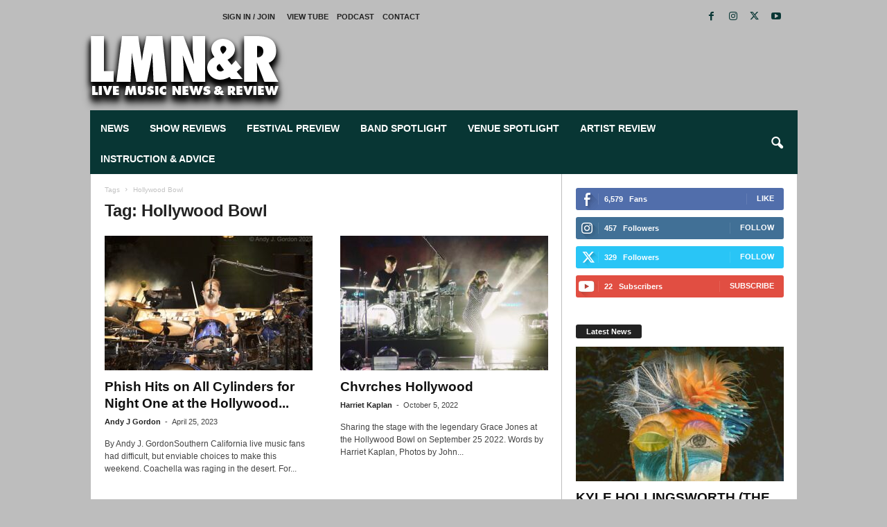

--- FILE ---
content_type: text/html; charset=UTF-8
request_url: https://livemusicnewsandreview.com/tag/hollywood-bowl/page/2/
body_size: 59926
content:
<!doctype html >
<!--[if IE 8]><html class="ie8" lang="en-US"> <![endif]-->
<!--[if IE 9]><html class="ie9" lang="en-US"> <![endif]-->
<!--[if gt IE 8]><!--><html lang="en-US"> <!--<![endif]--><head><script data-no-optimize="1">var litespeed_docref=sessionStorage.getItem("litespeed_docref");litespeed_docref&&(Object.defineProperty(document,"referrer",{get:function(){return litespeed_docref}}),sessionStorage.removeItem("litespeed_docref"));</script> <title>Hollywood Bowl | Live Music News</title><meta charset="UTF-8"/><meta name="viewport" content="width=device-width, initial-scale=1.0"><link rel="pingback" href="https://livemusicnewsandreview.com/blog/xmlrpc.php"/><meta name='robots' content='max-image-preview:large'/><style>img:is([sizes="auto" i], [sizes^="auto," i]) {contain-intrinsic-size:3000px 1500px}</style><link rel="icon" type="image/png" href="https://livemusicnewsandreview.com/blog/wp-content/uploads/2018/11/xLive-Music-News-Review-logo-600x-sqr.png.pagespeed.ic.lcKbQcwfhL.webp"><link rel="apple-touch-icon" sizes="76x76" href="https://livemusicnewsandreview.com/blog/wp-content/uploads/2018/11/xLive-Music-News-Review-logo-76x-sqr.png.pagespeed.ic.4NjLDPIJvS.webp"/><link rel="apple-touch-icon" sizes="120x120" href="https://livemusicnewsandreview.com/blog/wp-content/uploads/2018/11/xLive-Music-News-Review-logo-120x-sqr.png.pagespeed.ic.zCqvUzfCF1.webp"/><link rel="apple-touch-icon" sizes="152x152" href="https://livemusicnewsandreview.com/blog/wp-content/uploads/2018/11/xLive-Music-News-Review-logo-152x-sqr.png.pagespeed.ic.O8NY8QChj3.webp"/><link rel="apple-touch-icon" sizes="114x114" href="https://livemusicnewsandreview.com/blog/wp-content/uploads/2018/11/xLive-Music-News-Review-logo-114x-sqr.png.pagespeed.ic.xLZFzDHNIB.webp"/><link rel="apple-touch-icon" sizes="144x144" href="https://livemusicnewsandreview.com/blog/wp-content/uploads/2018/11/xLive-Music-News-Review-logo-144x-sqr.png.pagespeed.ic.NTiew5t3da.webp"/><link rel='dns-prefetch' href='//www.googletagmanager.com'/><link rel='dns-prefetch' href='//adservice.google.com'/><link rel='dns-prefetch' href='//ajax.cloudflare.com'/><link rel='dns-prefetch' href='//ajax.googleapis.com'/><link rel='dns-prefetch' href='//apis.google.com'/><link rel='dns-prefetch' href='//csi.gstatic.com'/><link rel='dns-prefetch' href='//fonts.googleapis.com'/><link rel='dns-prefetch' href='//fonts.gstatic.com'/><link rel='dns-prefetch' href='//google-analytics.com'/><link rel='dns-prefetch' href='//googleads.g.doubleclick.net'/><link rel='dns-prefetch' href='//mts0.google.com'/><link rel='dns-prefetch' href='//pagead2.googlesyndication.com'/><link rel='dns-prefetch' href='//partner.googleadservices.com'/><link rel='dns-prefetch' href='//r1---sn-p5qs7nsk.googlevideo.com'/><link rel='dns-prefetch' href='//s.gravatar.com'/><link rel='dns-prefetch' href='//ssl.google-analytics.com'/><link rel='dns-prefetch' href='//static.cloudflareinsights.com'/><link rel='dns-prefetch' href='//stats.g.doubleclick.net'/><link rel='dns-prefetch' href='//tpc.googlesyndication.com'/><link rel='dns-prefetch' href='//www.google-analytics.com'/><link rel='dns-prefetch' href='//www.google.com'/><link rel='dns-prefetch' href='//www.googletagservices.com'/><link rel='dns-prefetch' href='//www.gstatic.com'/><link rel='dns-prefetch' href='//youtube.com'/><link rel='dns-prefetch' href='//content.quantcount.com'/><link rel='dns-prefetch' href='//ads.pubmatic.com'/><link rel='dns-prefetch' href='//s0.2mdn.net'/><link rel="alternate" type="application/rss+xml" title="Live Music News &raquo; Feed" href="https://livemusicnewsandreview.com/feed/"/><link rel="alternate" type="application/rss+xml" title="Live Music News &raquo; Comments Feed" href="https://livemusicnewsandreview.com/comments/feed/"/><link rel="alternate" type="application/rss+xml" title="Live Music News &raquo; Hollywood Bowl Tag Feed" href="https://livemusicnewsandreview.com/tag/hollywood-bowl/feed/"/><style>td-footer-container{content-visibility:auto;contain-intrinsic-size:1px 1000px}</style><style id='classic-theme-styles-inline-css'>.wp-block-button__link{color:#fff;background-color:#32373c;border-radius:9999px;box-shadow:none;text-decoration:none;padding:calc(.667em + 2px) calc(1.333em + 2px);font-size:1.125em}.wp-block-file__button{background:#32373c;color:#fff;text-decoration:none}</style><style id='global-styles-inline-css'>:root{--wp--preset--aspect-ratio--square:1;--wp--preset--aspect-ratio--4-3: 4/3;--wp--preset--aspect-ratio--3-4: 3/4;--wp--preset--aspect-ratio--3-2: 3/2;--wp--preset--aspect-ratio--2-3: 2/3;--wp--preset--aspect-ratio--16-9: 16/9;--wp--preset--aspect-ratio--9-16: 9/16;--wp--preset--color--black:#000;--wp--preset--color--cyan-bluish-gray:#abb8c3;--wp--preset--color--white:#fff;--wp--preset--color--pale-pink:#f78da7;--wp--preset--color--vivid-red:#cf2e2e;--wp--preset--color--luminous-vivid-orange:#ff6900;--wp--preset--color--luminous-vivid-amber:#fcb900;--wp--preset--color--light-green-cyan:#7bdcb5;--wp--preset--color--vivid-green-cyan:#00d084;--wp--preset--color--pale-cyan-blue:#8ed1fc;--wp--preset--color--vivid-cyan-blue:#0693e3;--wp--preset--color--vivid-purple:#9b51e0;--wp--preset--gradient--vivid-cyan-blue-to-vivid-purple:linear-gradient(135deg,rgba(6,147,227,1) 0%,#9b51e0 100%);--wp--preset--gradient--light-green-cyan-to-vivid-green-cyan:linear-gradient(135deg,#7adcb4 0%,#00d082 100%);--wp--preset--gradient--luminous-vivid-amber-to-luminous-vivid-orange:linear-gradient(135deg,rgba(252,185,0,1) 0%,rgba(255,105,0,1) 100%);--wp--preset--gradient--luminous-vivid-orange-to-vivid-red:linear-gradient(135deg,rgba(255,105,0,1) 0%,#cf2e2e 100%);--wp--preset--gradient--very-light-gray-to-cyan-bluish-gray:linear-gradient(135deg,#eee 0%,#a9b8c3 100%);--wp--preset--gradient--cool-to-warm-spectrum:linear-gradient(135deg,#4aeadc 0%,#9778d1 20%,#cf2aba 40%,#ee2c82 60%,#fb6962 80%,#fef84c 100%);--wp--preset--gradient--blush-light-purple:linear-gradient(135deg,#ffceec 0%,#9896f0 100%);--wp--preset--gradient--blush-bordeaux:linear-gradient(135deg,#fecda5 0%,#fe2d2d 50%,#6b003e 100%);--wp--preset--gradient--luminous-dusk:linear-gradient(135deg,#ffcb70 0%,#c751c0 50%,#4158d0 100%);--wp--preset--gradient--pale-ocean:linear-gradient(135deg,#fff5cb 0%,#b6e3d4 50%,#33a7b5 100%);--wp--preset--gradient--electric-grass:linear-gradient(135deg,#caf880 0%,#71ce7e 100%);--wp--preset--gradient--midnight:linear-gradient(135deg,#020381 0%,#2874fc 100%);--wp--preset--font-size--small:10px;--wp--preset--font-size--medium:20px;--wp--preset--font-size--large:30px;--wp--preset--font-size--x-large:42px;--wp--preset--font-size--regular:14px;--wp--preset--font-size--larger:48px;--wp--preset--spacing--20:.44rem;--wp--preset--spacing--30:.67rem;--wp--preset--spacing--40:1rem;--wp--preset--spacing--50:1.5rem;--wp--preset--spacing--60:2.25rem;--wp--preset--spacing--70:3.38rem;--wp--preset--spacing--80:5.06rem;--wp--preset--shadow--natural:6px 6px 9px rgba(0,0,0,.2);--wp--preset--shadow--deep:12px 12px 50px rgba(0,0,0,.4);--wp--preset--shadow--sharp:6px 6px 0 rgba(0,0,0,.2);--wp--preset--shadow--outlined:6px 6px 0 -3px rgba(255,255,255,1) , 6px 6px rgba(0,0,0,1);--wp--preset--shadow--crisp:6px 6px 0 rgba(0,0,0,1)}:where(.is-layout-flex){gap:.5em}:where(.is-layout-grid){gap:.5em}body .is-layout-flex{display:flex}.is-layout-flex{flex-wrap:wrap;align-items:center}.is-layout-flex > :is(*, div){margin:0}body .is-layout-grid{display:grid}.is-layout-grid > :is(*, div){margin:0}:where(.wp-block-columns.is-layout-flex){gap:2em}:where(.wp-block-columns.is-layout-grid){gap:2em}:where(.wp-block-post-template.is-layout-flex){gap:1.25em}:where(.wp-block-post-template.is-layout-grid){gap:1.25em}.has-black-color{color:var(--wp--preset--color--black)!important}.has-cyan-bluish-gray-color{color:var(--wp--preset--color--cyan-bluish-gray)!important}.has-white-color{color:var(--wp--preset--color--white)!important}.has-pale-pink-color{color:var(--wp--preset--color--pale-pink)!important}.has-vivid-red-color{color:var(--wp--preset--color--vivid-red)!important}.has-luminous-vivid-orange-color{color:var(--wp--preset--color--luminous-vivid-orange)!important}.has-luminous-vivid-amber-color{color:var(--wp--preset--color--luminous-vivid-amber)!important}.has-light-green-cyan-color{color:var(--wp--preset--color--light-green-cyan)!important}.has-vivid-green-cyan-color{color:var(--wp--preset--color--vivid-green-cyan)!important}.has-pale-cyan-blue-color{color:var(--wp--preset--color--pale-cyan-blue)!important}.has-vivid-cyan-blue-color{color:var(--wp--preset--color--vivid-cyan-blue)!important}.has-vivid-purple-color{color:var(--wp--preset--color--vivid-purple)!important}.has-black-background-color{background-color:var(--wp--preset--color--black)!important}.has-cyan-bluish-gray-background-color{background-color:var(--wp--preset--color--cyan-bluish-gray)!important}.has-white-background-color{background-color:var(--wp--preset--color--white)!important}.has-pale-pink-background-color{background-color:var(--wp--preset--color--pale-pink)!important}.has-vivid-red-background-color{background-color:var(--wp--preset--color--vivid-red)!important}.has-luminous-vivid-orange-background-color{background-color:var(--wp--preset--color--luminous-vivid-orange)!important}.has-luminous-vivid-amber-background-color{background-color:var(--wp--preset--color--luminous-vivid-amber)!important}.has-light-green-cyan-background-color{background-color:var(--wp--preset--color--light-green-cyan)!important}.has-vivid-green-cyan-background-color{background-color:var(--wp--preset--color--vivid-green-cyan)!important}.has-pale-cyan-blue-background-color{background-color:var(--wp--preset--color--pale-cyan-blue)!important}.has-vivid-cyan-blue-background-color{background-color:var(--wp--preset--color--vivid-cyan-blue)!important}.has-vivid-purple-background-color{background-color:var(--wp--preset--color--vivid-purple)!important}.has-black-border-color{border-color:var(--wp--preset--color--black)!important}.has-cyan-bluish-gray-border-color{border-color:var(--wp--preset--color--cyan-bluish-gray)!important}.has-white-border-color{border-color:var(--wp--preset--color--white)!important}.has-pale-pink-border-color{border-color:var(--wp--preset--color--pale-pink)!important}.has-vivid-red-border-color{border-color:var(--wp--preset--color--vivid-red)!important}.has-luminous-vivid-orange-border-color{border-color:var(--wp--preset--color--luminous-vivid-orange)!important}.has-luminous-vivid-amber-border-color{border-color:var(--wp--preset--color--luminous-vivid-amber)!important}.has-light-green-cyan-border-color{border-color:var(--wp--preset--color--light-green-cyan)!important}.has-vivid-green-cyan-border-color{border-color:var(--wp--preset--color--vivid-green-cyan)!important}.has-pale-cyan-blue-border-color{border-color:var(--wp--preset--color--pale-cyan-blue)!important}.has-vivid-cyan-blue-border-color{border-color:var(--wp--preset--color--vivid-cyan-blue)!important}.has-vivid-purple-border-color{border-color:var(--wp--preset--color--vivid-purple)!important}.has-vivid-cyan-blue-to-vivid-purple-gradient-background{background:var(--wp--preset--gradient--vivid-cyan-blue-to-vivid-purple)!important}.has-light-green-cyan-to-vivid-green-cyan-gradient-background{background:var(--wp--preset--gradient--light-green-cyan-to-vivid-green-cyan)!important}.has-luminous-vivid-amber-to-luminous-vivid-orange-gradient-background{background:var(--wp--preset--gradient--luminous-vivid-amber-to-luminous-vivid-orange)!important}.has-luminous-vivid-orange-to-vivid-red-gradient-background{background:var(--wp--preset--gradient--luminous-vivid-orange-to-vivid-red)!important}.has-very-light-gray-to-cyan-bluish-gray-gradient-background{background:var(--wp--preset--gradient--very-light-gray-to-cyan-bluish-gray)!important}.has-cool-to-warm-spectrum-gradient-background{background:var(--wp--preset--gradient--cool-to-warm-spectrum)!important}.has-blush-light-purple-gradient-background{background:var(--wp--preset--gradient--blush-light-purple)!important}.has-blush-bordeaux-gradient-background{background:var(--wp--preset--gradient--blush-bordeaux)!important}.has-luminous-dusk-gradient-background{background:var(--wp--preset--gradient--luminous-dusk)!important}.has-pale-ocean-gradient-background{background:var(--wp--preset--gradient--pale-ocean)!important}.has-electric-grass-gradient-background{background:var(--wp--preset--gradient--electric-grass)!important}.has-midnight-gradient-background{background:var(--wp--preset--gradient--midnight)!important}.has-small-font-size{font-size:var(--wp--preset--font-size--small)!important}.has-medium-font-size{font-size:var(--wp--preset--font-size--medium)!important}.has-large-font-size{font-size:var(--wp--preset--font-size--large)!important}.has-x-large-font-size{font-size:var(--wp--preset--font-size--x-large)!important}:where(.wp-block-post-template.is-layout-flex){gap:1.25em}:where(.wp-block-post-template.is-layout-grid){gap:1.25em}:where(.wp-block-columns.is-layout-flex){gap:2em}:where(.wp-block-columns.is-layout-grid){gap:2em}:root :where(.wp-block-pullquote){font-size:1.5em;line-height:1.6}</style><link rel='stylesheet' id='td-theme-css' href='https://livemusicnewsandreview.com/blog/wp-content/themes/Newsmag/A.style.css,qver=5.4.3.pagespeed.cf.vBrRrbC8Lz.css' type='text/css' media='all'/><style id='td-theme-inline-css'>@media (max-width:767px){.td-header-desktop-wrap{display:none}}@media (min-width:767px){.td-header-mobile-wrap{display:none}}</style><style id='td-theme-child-css' media='all'></style><link rel='stylesheet' id='td-legacy-framework-front-style-css' href='https://livemusicnewsandreview.com/blog/wp-content/plugins/td-composer/legacy/Newsmag/assets/css/A.td_legacy_main.css,qver=e5fcc38395b0030bac3ad179898970d6.pagespeed.cf.i_B68jK8Jk.css' type='text/css' media='all'/> <script src="https://livemusicnewsandreview.com/blog/wp-includes/js/jquery/jquery.min.js,qver=3.7.1.pagespeed.jm.PoWN7KAtLT.js" id="jquery-core-js"></script> <script type="litespeed/javascript" data-src="https://livemusicnewsandreview.com/blog/wp-includes/js/jquery/jquery-migrate.min.js?ver=3.4.1" id="jquery-migrate-js"></script>
<script src="https://www.googletagmanager.com/gtag/js?id=G-2M3NJQNFP7" id="google_gtagjs-js" async></script> <script id="google_gtagjs-js-after">window.dataLayer=window.dataLayer||[];function gtag(){dataLayer.push(arguments);}gtag("set","linker",{"domains":["livemusicnewsandreview.com"]});gtag("js",new Date());gtag("set","developer_id.dZTNiMT",true);gtag("config","G-2M3NJQNFP7");</script> <link rel="https://api.w.org/" href="https://livemusicnewsandreview.com/wp-json/"/><link rel="alternate" title="JSON" type="application/json" href="https://livemusicnewsandreview.com/wp-json/wp/v2/tags/4701"/><link rel="EditURI" type="application/rsd+xml" title="RSD" href="https://livemusicnewsandreview.com/blog/xmlrpc.php?rsd"/><meta name="generator" content="Site Kit by Google 1.170.0"/><meta name="google-adsense-platform-account" content="ca-host-pub-2644536267352236"><meta name="google-adsense-platform-domain" content="sitekit.withgoogle.com"><link rel='prev' href='https://livemusicnewsandreview.com/tag/hollywood-bowl/'/> <script type="application/ld+json">{"@context":"https:\/\/schema.org","@graph":[{"@type":"WPHeader","url":"https:\/\/livemusicnewsandreview.com\/tag\/hollywood-bowl\/","headline":"Hollywood Bowl | Live Music News","description":""},{"@type":"WPFooter","url":"https:\/\/livemusicnewsandreview.com\/tag\/hollywood-bowl\/","headline":"Hollywood Bowl | Live Music News","description":"","copyrightYear":"2026"},{"@type":"Organization","@id":"https:\/\/livemusicnewsandreview.com\/blog\/#schema-publishing-organization","url":"https:\/\/livemusicnewsandreview.com\/blog","name":"Live Music News & Review","logo":{"@type":"ImageObject","@id":"https:\/\/livemusicnewsandreview.com\/blog\/#schema-organization-logo","url":"https:\/\/livemusicnewsandreview.com\/blog\/wp-content\/uploads\/2018\/12\/Live-Music-News-Review-logo.jpg","height":60,"width":60}},{"@type":"WebSite","@id":"https:\/\/livemusicnewsandreview.com\/blog\/#schema-website","url":"https:\/\/livemusicnewsandreview.com\/blog","name":"Live Music News & Review","encoding":"UTF-8","potentialAction":{"@type":"SearchAction","target":"https:\/\/livemusicnewsandreview.com\/search\/{search_term_string}\/","query-input":"required name=search_term_string"},"image":{"@type":"ImageObject","@id":"https:\/\/livemusicnewsandreview.com\/blog\/#schema-site-logo","url":"https:\/\/livemusicnewsandreview.com\/blog\/wp-content\/uploads\/2018\/12\/Live-Music-News-Review-logo.jpg","height":180,"width":544}},{"@type":"CollectionPage","@id":"https:\/\/livemusicnewsandreview.com\/tag\/hollywood-bowl\/#schema-webpage","isPartOf":{"@id":"https:\/\/livemusicnewsandreview.com\/blog\/#schema-website"},"publisher":{"@id":"https:\/\/livemusicnewsandreview.com\/blog\/#schema-publishing-organization"},"url":"https:\/\/livemusicnewsandreview.com\/tag\/hollywood-bowl\/","mainEntity":{"@type":"Blog","blogPosts":[{"author":{"@type":"Person","@id":"https:\/\/livemusicnewsandreview.com\/author\/andy-gordon\/#schema-author","name":"Andy J Gordon","url":"https:\/\/livemusicnewsandreview.com\/author\/andy-gordon\/","image":{"@type":"ImageObject","@id":"https:\/\/livemusicnewsandreview.com\/author\/andy-gordon\/#schema-author-gravatar","url":"https:\/\/livemusicnewsandreview.com\/blog\/wp-content\/litespeed\/avatar\/de0ab6ad62a58dfb27d7f7cec3e3c029.jpg?ver=1768023608","height":100,"width":100,"caption":"Andy J Gordon"}},"publisher":{"@id":"https:\/\/livemusicnewsandreview.com\/blog\/#schema-publishing-organization"},"dateModified":"2023-04-25T08:41:15","datePublished":"2023-04-25T08:25:49","headline":"Phish Hits on All Cylinders for Night One at the Hollywood Bowl | Live Music News","description":"By Andy J. Gordon Southern California live music fans had difficult, but enviable choices to make this weekend. Coachella was raging in the desert. For hard ...","name":"<strong>Phish Hits on All Cylinders for Night One at the Hollywood Bowl<\/strong>","image":{"@type":"ImageObject","@id":"https:\/\/livemusicnewsandreview.com\/2023\/04\/phish-hits-on-all-cylinders-for-night-one-at-the-hollywood-bowl\/#schema-article-image","url":"https:\/\/livemusicnewsandreview.com\/blog\/wp-content\/uploads\/2023\/04\/Jon-Fishman-with-Phish-at-HBowl.jpg","height":1083,"width":1500},"thumbnailUrl":"https:\/\/livemusicnewsandreview.com\/blog\/wp-content\/uploads\/2023\/04\/Jon-Fishman-with-Phish-at-HBowl.jpg"},{"author":{"@type":"Person","@id":"https:\/\/livemusicnewsandreview.com\/author\/harriet-kaplan\/#schema-author","name":"Harriet Kaplan","url":"https:\/\/livemusicnewsandreview.com\/author\/harriet-kaplan\/","image":{"@type":"ImageObject","@id":"https:\/\/livemusicnewsandreview.com\/author\/harriet-kaplan\/#schema-author-gravatar","url":"https:\/\/livemusicnewsandreview.com\/blog\/wp-content\/litespeed\/avatar\/c285c5ffdb4f3f3ceeeba422f1f310f8.jpg?ver=1768031418","height":100,"width":100,"caption":"Harriet Kaplan"}},"publisher":{"@id":"https:\/\/livemusicnewsandreview.com\/blog\/#schema-publishing-organization"},"dateModified":"2022-10-05T16:19:25","datePublished":"2022-10-05T16:14:37","headline":"Chvrches Hollywood | Live Music News","description":"Sharing the stage with the legendary Grace Jones at the Hollywood Bowl on September 25 2022. Words by Harriet Kaplan, Photos by John Snedden The\u00a0Scottish po ...","name":"Chvrches Hollywood","image":{"@type":"ImageObject","@id":"https:\/\/livemusicnewsandreview.com\/2022\/10\/chvrches-hollywood\/#schema-article-image","url":"https:\/\/livemusicnewsandreview.com\/blog\/wp-content\/uploads\/2022\/10\/Chvrches-by-John-Snedden-3-scaled.jpeg","height":1707,"width":2560},"thumbnailUrl":"https:\/\/livemusicnewsandreview.com\/blog\/wp-content\/uploads\/2022\/10\/Chvrches-by-John-Snedden-3-scaled.jpeg"},{"author":{"@type":"Person","@id":"https:\/\/livemusicnewsandreview.com\/author\/harriet-kaplan\/#schema-author","name":"Harriet Kaplan","url":"https:\/\/livemusicnewsandreview.com\/author\/harriet-kaplan\/","image":{"@type":"ImageObject","@id":"https:\/\/livemusicnewsandreview.com\/author\/harriet-kaplan\/#schema-author-gravatar","url":"https:\/\/livemusicnewsandreview.com\/blog\/wp-content\/litespeed\/avatar\/c285c5ffdb4f3f3ceeeba422f1f310f8.jpg?ver=1768031418","height":100,"width":100,"caption":"Harriet Kaplan"}},"publisher":{"@id":"https:\/\/livemusicnewsandreview.com\/blog\/#schema-publishing-organization"},"dateModified":"2022-10-05T16:16:18","datePublished":"2022-10-04T07:17:24","headline":"Grace Jones Hits Hollywood | Live Music News","description":"The Hollywood Bowl welcomed this iconoclast on September 25. Review by Harriet Kaplan, photos by John Snedden At 74-years-old, Grace Jones is as stylish and ...","name":"Grace Jones Hits Hollywood","image":{"@type":"ImageObject","@id":"https:\/\/livemusicnewsandreview.com\/2022\/10\/grace-jones-hits-hollywood\/#schema-article-image","url":"https:\/\/livemusicnewsandreview.com\/blog\/wp-content\/uploads\/2022\/10\/Grace-Jones-2-scaled.jpeg","height":1707,"width":2560},"thumbnailUrl":"https:\/\/livemusicnewsandreview.com\/blog\/wp-content\/uploads\/2022\/10\/Grace-Jones-2-scaled.jpeg"},{"author":{"@type":"Person","@id":"https:\/\/livemusicnewsandreview.com\/author\/andy-gordon\/#schema-author","name":"Andy J Gordon","url":"https:\/\/livemusicnewsandreview.com\/author\/andy-gordon\/","image":{"@type":"ImageObject","@id":"https:\/\/livemusicnewsandreview.com\/author\/andy-gordon\/#schema-author-gravatar","url":"https:\/\/livemusicnewsandreview.com\/blog\/wp-content\/litespeed\/avatar\/de0ab6ad62a58dfb27d7f7cec3e3c029.jpg?ver=1768023608","height":100,"width":100,"caption":"Andy J Gordon"}},"publisher":{"@id":"https:\/\/livemusicnewsandreview.com\/blog\/#schema-publishing-organization"},"dateModified":"2022-08-22T12:05:50","datePublished":"2022-08-17T17:43:37","headline":"Nathaniel Rateliff, Durand Jones and Celisse | Live Music News","description":"A Night of Soul-Powered Rock &amp; Roll at Hollywood Bowl August 14 2022 by Andy J Gordon A trio of talented bands turned a balmy summer night at the histor ...","name":"Nathaniel Rateliff, Durand Jones and Celisse","image":{"@type":"ImageObject","@id":"https:\/\/livemusicnewsandreview.com\/2022\/08\/nathaniel-rateliff-durand-jones-and-celisse\/#schema-article-image","url":"https:\/\/livemusicnewsandreview.com\/blog\/wp-content\/uploads\/2022\/08\/Nathaniel-Rateliff-with-the-Night-Sweats-at-Hollywood-Bowl.jpg","height":1020,"width":1500},"thumbnailUrl":"https:\/\/livemusicnewsandreview.com\/blog\/wp-content\/uploads\/2022\/08\/Nathaniel-Rateliff-with-the-Night-Sweats-at-Hollywood-Bowl.jpg"},{"author":{"@type":"Person","@id":"https:\/\/livemusicnewsandreview.com\/author\/harriet-kaplan\/#schema-author","name":"Harriet Kaplan","url":"https:\/\/livemusicnewsandreview.com\/author\/harriet-kaplan\/","image":{"@type":"ImageObject","@id":"https:\/\/livemusicnewsandreview.com\/author\/harriet-kaplan\/#schema-author-gravatar","url":"https:\/\/livemusicnewsandreview.com\/blog\/wp-content\/litespeed\/avatar\/c285c5ffdb4f3f3ceeeba422f1f310f8.jpg?ver=1768031418","height":100,"width":100,"caption":"Harriet Kaplan"}},"publisher":{"@id":"https:\/\/livemusicnewsandreview.com\/blog\/#schema-publishing-organization"},"dateModified":"2022-02-12T06:45:35","datePublished":"2019-08-08T12:31:27","headline":"Shakey Graves Live Hollywood CA | Live Music News","description":"Shakey Graves at Hollywood Bowl August 4 by Harriet Kaplan The last time Shakey Graves was at The Hollywood Bowl, the Texas native was 13 years old and saw  ...","name":"Shakey Graves Live Hollywood CA","image":{"@type":"ImageObject","@id":"https:\/\/livemusicnewsandreview.com\/2019\/08\/shakey-graves\/#schema-article-image","url":"https:\/\/livemusicnewsandreview.com\/blog\/wp-content\/uploads\/2019\/08\/0F03E779-1E84-4753-934F-6567A11D057B.jpg","height":1160,"width":1867},"thumbnailUrl":"https:\/\/livemusicnewsandreview.com\/blog\/wp-content\/uploads\/2019\/08\/0F03E779-1E84-4753-934F-6567A11D057B.jpg"},{"author":{"@type":"Person","@id":"https:\/\/livemusicnewsandreview.com\/author\/michelle-nati\/#schema-author","name":"Michelle Nati","url":"https:\/\/livemusicnewsandreview.com\/author\/michelle-nati\/","image":{"@type":"ImageObject","@id":"https:\/\/livemusicnewsandreview.com\/author\/michelle-nati\/#schema-author-gravatar","url":"https:\/\/livemusicnewsandreview.com\/blog\/wp-content\/litespeed\/avatar\/65d87e1178474550385cee8c0d3bc6d8.jpg?ver=1768048846","height":100,"width":100,"caption":"Michelle Nati"}},"publisher":{"@id":"https:\/\/livemusicnewsandreview.com\/blog\/#schema-publishing-organization"},"dateModified":"2022-02-12T06:45:32","datePublished":"2019-07-12T11:44:39","headline":"Chrissie Hynde | Live Music News","description":"Chrissie Hynde at the Hollywood Bowl July 6 2019 Review by Michelle Nati with photos by Stevo Rood Chrissie Hynde is a living legend who has been doing thin ...","name":"Chrissie Hynde","image":{"@type":"ImageObject","@id":"https:\/\/livemusicnewsandreview.com\/2019\/07\/chrissie-hynde\/#schema-article-image","url":"https:\/\/livemusicnewsandreview.com\/blog\/wp-content\/uploads\/2019\/07\/top.jpg","height":381,"width":678},"thumbnailUrl":"https:\/\/livemusicnewsandreview.com\/blog\/wp-content\/uploads\/2019\/07\/top.jpg"}]}},{"@type":"BreadcrumbList","@id":"https:\/\/livemusicnewsandreview.com\/tag\/hollywood-bowl\/page\/2?paged=2&tag=hollywood-bowl\/#breadcrumb","itemListElement":[{"@type":"ListItem","position":1,"name":"Home","item":"https:\/\/livemusicnewsandreview.com\/blog"},{"@type":"ListItem","position":2,"name":"Archive for Hollywood Bowl","item":"https:\/\/livemusicnewsandreview.com\/tag\/hollywood-bowl\/"},{"@type":"ListItem","position":3,"name":"Page 2"}]}]}</script> <meta property="og:type" content="object"/><meta property="og:url" content="https://livemusicnewsandreview.com/tag/hollywood-bowl/page/2/"/><meta property="og:title" content="Hollywood Bowl | Live Music News"/><meta name="twitter:card" content="summary"/><meta name="twitter:site" content="https://twitter.com/lmnandr"/><meta name="twitter:title" content="Hollywood Bowl | Live Music News"/><link rel="amphtml" href="https://livemusicnewsandreview.com/tag/hollywood-bowl/page/2/?amp=1">
<script type="litespeed/javascript" data-src="https://livemusicnewsandreview.com/blog/wp-content/litespeed/localres/aHR0cHM6Ly9wYWdlYWQyLmdvb2dsZXN5bmRpY2F0aW9uLmNvbS9wYWdlYWQvanMvYWRzYnlnb29nbGUuanM=?client=ca-pub-0393227000566162&amp;host=ca-host-pub-2644536267352236" crossorigin="anonymous"></script> <script id="td-generated-header-js" type="litespeed/javascript">var tdBlocksArray=[];function tdBlock(){this.id='';this.block_type=1;this.atts='';this.td_column_number='';this.td_current_page=1;this.post_count=0;this.found_posts=0;this.max_num_pages=0;this.td_filter_value='';this.is_ajax_running=!1;this.td_user_action='';this.header_color='';this.ajax_pagination_infinite_stop=''}(function(){var htmlTag=document.getElementsByTagName("html")[0];if(navigator.userAgent.indexOf("MSIE 10.0")>-1){htmlTag.className+=' ie10'}
if(!!navigator.userAgent.match(/Trident.*rv\:11\./)){htmlTag.className+=' ie11'}
if(navigator.userAgent.indexOf("Edge")>-1){htmlTag.className+=' ieEdge'}
if(/(iPad|iPhone|iPod)/g.test(navigator.userAgent)){htmlTag.className+=' td-md-is-ios'}
var user_agent=navigator.userAgent.toLowerCase();if(user_agent.indexOf("android")>-1){htmlTag.className+=' td-md-is-android'}
if(-1!==navigator.userAgent.indexOf('Mac OS X')){htmlTag.className+=' td-md-is-os-x'}
if(/chrom(e|ium)/.test(navigator.userAgent.toLowerCase())){htmlTag.className+=' td-md-is-chrome'}
if(-1!==navigator.userAgent.indexOf('Firefox')){htmlTag.className+=' td-md-is-firefox'}
if(-1!==navigator.userAgent.indexOf('Safari')&&-1===navigator.userAgent.indexOf('Chrome')){htmlTag.className+=' td-md-is-safari'}
if(-1!==navigator.userAgent.indexOf('IEMobile')){htmlTag.className+=' td-md-is-iemobile'}})();var tdLocalCache={};(function(){"use strict";tdLocalCache={data:{},remove:function(resource_id){delete tdLocalCache.data[resource_id]},exist:function(resource_id){return tdLocalCache.data.hasOwnProperty(resource_id)&&tdLocalCache.data[resource_id]!==null},get:function(resource_id){return tdLocalCache.data[resource_id]},set:function(resource_id,cachedData){tdLocalCache.remove(resource_id);tdLocalCache.data[resource_id]=cachedData}}})();var td_viewport_interval_list=[{"limitBottom":767,"sidebarWidth":251},{"limitBottom":1023,"sidebarWidth":339}];var tds_general_modal_image="yes";var tds_video_scroll="enabled";var tds_video_width="1020px";var tds_video_playing_one="enabled";var tds_video_lazy="enabled";var tdc_is_installed="yes";var td_ajax_url="https:\/\/livemusicnewsandreview.com\/blog\/wp-admin\/admin-ajax.php?td_theme_name=Newsmag&v=5.4.3";var td_get_template_directory_uri="https:\/\/livemusicnewsandreview.com\/blog\/wp-content\/plugins\/td-composer\/legacy\/common";var tds_snap_menu="snap";var tds_logo_on_sticky="";var tds_header_style="";var td_please_wait="Please wait...";var td_email_user_pass_incorrect="User or password incorrect!";var td_email_user_incorrect="Email or username incorrect!";var td_email_incorrect="Email incorrect!";var td_user_incorrect="Username incorrect!";var td_email_user_empty="Email or username empty!";var td_pass_empty="Pass empty!";var td_pass_pattern_incorrect="Invalid Pass Pattern!";var td_retype_pass_incorrect="Retyped Pass incorrect!";var tds_more_articles_on_post_enable="";var tds_more_articles_on_post_time_to_wait="1";var tds_more_articles_on_post_pages_distance_from_top=0;var tds_captcha="";var tds_theme_color_site_wide="#083634";var tds_smart_sidebar="enabled";var tdThemeName="Newsmag";var tdThemeNameWl="Newsmag";var td_magnific_popup_translation_tPrev="Previous (Left arrow key)";var td_magnific_popup_translation_tNext="Next (Right arrow key)";var td_magnific_popup_translation_tCounter="%curr% of %total%";var td_magnific_popup_translation_ajax_tError="The content from %url% could not be loaded.";var td_magnific_popup_translation_image_tError="The image #%curr% could not be loaded.";var tdBlockNonce="03c659f48f";var tdMobileMenu="enabled";var tdMobileSearch="enabled";var tdsDateFormat="l, F j, Y";var tdDateNamesI18n={"month_names":["January","February","March","April","May","June","July","August","September","October","November","December"],"month_names_short":["Jan","Feb","Mar","Apr","May","Jun","Jul","Aug","Sep","Oct","Nov","Dec"],"day_names":["Sunday","Monday","Tuesday","Wednesday","Thursday","Friday","Saturday"],"day_names_short":["Sun","Mon","Tue","Wed","Thu","Fri","Sat"]};var td_deploy_mode="deploy";var td_ad_background_click_link="";var td_ad_background_click_target=""</script> <style>/* custom css - generated by TagDiv Composer */
    

body {
	background-color:#bdbdbd;
}
.td-header-border:before,
    .td-trending-now-title,
    .td_block_mega_menu .td_mega_menu_sub_cats .cur-sub-cat,
    .td-post-category:hover,
    .td-header-style-2 .td-header-sp-logo,
    .td-next-prev-wrap a:hover i,
    .page-nav .current,
    .widget_calendar tfoot a:hover,
    .td-footer-container .widget_search .wpb_button:hover,
    .td-scroll-up-visible,
    .dropcap,
    .td-category a,
    input[type="submit"]:hover,
    .td-post-small-box a:hover,
    .td-404-sub-sub-title a:hover,
    .td-rating-bar-wrap div,
    .td_top_authors .td-active .td-author-post-count,
    .td_top_authors .td-active .td-author-comments-count,
    .td_smart_list_3 .td-sml3-top-controls i:hover,
    .td_smart_list_3 .td-sml3-bottom-controls i:hover,
    .td_wrapper_video_playlist .td_video_controls_playlist_wrapper,
    .td-read-more a:hover,
    .td-login-wrap .btn,
    .td_display_err,
    .td-header-style-6 .td-top-menu-full,
    #bbpress-forums button:hover,
    #bbpress-forums .bbp-pagination .current,
    .bbp_widget_login .button:hover,
    .header-search-wrap .td-drop-down-search .btn:hover,
    .td-post-text-content .more-link-wrap:hover a,
    #buddypress div.item-list-tabs ul li > a span,
    #buddypress div.item-list-tabs ul li > a:hover span,
    #buddypress input[type=submit]:hover,
    #buddypress a.button:hover span,
    #buddypress div.item-list-tabs ul li.selected a span,
    #buddypress div.item-list-tabs ul li.current a span,
    #buddypress input[type=submit]:focus,
    .td-grid-style-3 .td-big-grid-post .td-module-thumb a:last-child:before,
    .td-grid-style-4 .td-big-grid-post .td-module-thumb a:last-child:before,
    .td-grid-style-5 .td-big-grid-post .td-module-thumb:after,
    .td_category_template_2 .td-category-siblings .td-category a:hover,
    .td-weather-week:before,
    .td-weather-information:before,
     .td_3D_btn,
    .td_shadow_btn,
    .td_default_btn,
    .td_square_btn, 
    .td_outlined_btn:hover {
        background-color: #083634;
    }

    @media (max-width: 767px) {
        .td-category a.td-current-sub-category {
            background-color: #083634;
        }
    }

    .woocommerce .onsale,
    .woocommerce .woocommerce a.button:hover,
    .woocommerce-page .woocommerce .button:hover,
    .single-product .product .summary .cart .button:hover,
    .woocommerce .woocommerce .product a.button:hover,
    .woocommerce .product a.button:hover,
    .woocommerce .product #respond input#submit:hover,
    .woocommerce .checkout input#place_order:hover,
    .woocommerce .woocommerce.widget .button:hover,
    .woocommerce .woocommerce-message .button:hover,
    .woocommerce .woocommerce-error .button:hover,
    .woocommerce .woocommerce-info .button:hover,
    .woocommerce.widget .ui-slider .ui-slider-handle,
    .vc_btn-black:hover,
	.wpb_btn-black:hover,
	.item-list-tabs .feed:hover a,
	.td-smart-list-button:hover {
    	background-color: #083634;
    }

    .td-header-sp-top-menu .top-header-menu > .current-menu-item > a,
    .td-header-sp-top-menu .top-header-menu > .current-menu-ancestor > a,
    .td-header-sp-top-menu .top-header-menu > .current-category-ancestor > a,
    .td-header-sp-top-menu .top-header-menu > li > a:hover,
    .td-header-sp-top-menu .top-header-menu > .sfHover > a,
    .top-header-menu ul .current-menu-item > a,
    .top-header-menu ul .current-menu-ancestor > a,
    .top-header-menu ul .current-category-ancestor > a,
    .top-header-menu ul li > a:hover,
    .top-header-menu ul .sfHover > a,
    .sf-menu ul .td-menu-item > a:hover,
    .sf-menu ul .sfHover > a,
    .sf-menu ul .current-menu-ancestor > a,
    .sf-menu ul .current-category-ancestor > a,
    .sf-menu ul .current-menu-item > a,
    .td_module_wrap:hover .entry-title a,
    .td_mod_mega_menu:hover .entry-title a,
    .footer-email-wrap a,
    .widget a:hover,
    .td-footer-container .widget_calendar #today,
    .td-category-pulldown-filter a.td-pulldown-category-filter-link:hover,
    .td-load-more-wrap a:hover,
    .td-post-next-prev-content a:hover,
    .td-author-name a:hover,
    .td-author-url a:hover,
    .td_mod_related_posts:hover .entry-title a,
    .td-search-query,
    .header-search-wrap .td-drop-down-search .result-msg a:hover,
    .td_top_authors .td-active .td-authors-name a,
    .post blockquote p,
    .td-post-content blockquote p,
    .page blockquote p,
    .comment-list cite a:hover,
    .comment-list cite:hover,
    .comment-list .comment-reply-link:hover,
    a,
    .white-menu #td-header-menu .sf-menu > li > a:hover,
    .white-menu #td-header-menu .sf-menu > .current-menu-ancestor > a,
    .white-menu #td-header-menu .sf-menu > .current-menu-item > a,
    .td_quote_on_blocks,
    #bbpress-forums .bbp-forum-freshness a:hover,
    #bbpress-forums .bbp-topic-freshness a:hover,
    #bbpress-forums .bbp-forums-list li a:hover,
    #bbpress-forums .bbp-forum-title:hover,
    #bbpress-forums .bbp-topic-permalink:hover,
    #bbpress-forums .bbp-topic-started-by a:hover,
    #bbpress-forums .bbp-topic-started-in a:hover,
    #bbpress-forums .bbp-body .super-sticky li.bbp-topic-title .bbp-topic-permalink,
    #bbpress-forums .bbp-body .sticky li.bbp-topic-title .bbp-topic-permalink,
    #bbpress-forums #subscription-toggle a:hover,
    #bbpress-forums #favorite-toggle a:hover,
    .woocommerce-account .woocommerce-MyAccount-navigation a:hover,
    .widget_display_replies .bbp-author-name,
    .widget_display_topics .bbp-author-name,
    .archive .widget_archive .current,
    .archive .widget_archive .current a,
    .td-subcategory-header .td-category-siblings .td-subcat-dropdown a.td-current-sub-category,
    .td-subcategory-header .td-category-siblings .td-subcat-dropdown a:hover,
    .td-pulldown-filter-display-option:hover,
    .td-pulldown-filter-display-option .td-pulldown-filter-link:hover,
    .td_normal_slide .td-wrapper-pulldown-filter .td-pulldown-filter-list a:hover,
    #buddypress ul.item-list li div.item-title a:hover,
    .td_block_13 .td-pulldown-filter-list a:hover,
    .td_smart_list_8 .td-smart-list-dropdown-wrap .td-smart-list-button:hover,
    .td_smart_list_8 .td-smart-list-dropdown-wrap .td-smart-list-button:hover i,
    .td-sub-footer-container a:hover,
    .td-instagram-user a,
    .td_outlined_btn,
    body .td_block_list_menu li.current-menu-item > a,
    body .td_block_list_menu li.current-menu-ancestor > a,
    body .td_block_list_menu li.current-category-ancestor > a{
        color: #083634;
    }

    .td-mega-menu .wpb_content_element li a:hover,
    .td_login_tab_focus {
        color: #083634 !important;
    }

    .td-next-prev-wrap a:hover i,
    .page-nav .current,
    .widget_tag_cloud a:hover,
    .post .td_quote_box,
    .page .td_quote_box,
    .td-login-panel-title,
    #bbpress-forums .bbp-pagination .current,
    .td_category_template_2 .td-category-siblings .td-category a:hover,
    .page-template-page-pagebuilder-latest .td-instagram-user,
     .td_outlined_btn {
        border-color: #083634;
    }

    .td_wrapper_video_playlist .td_video_currently_playing:after,
    .item-list-tabs .feed:hover {
        border-color: #083634 !important;
    }


    
    .td-pb-row [class*="td-pb-span"],
    .td-pb-border-top,
    .page-template-page-title-sidebar-php .td-page-content > .wpb_row:first-child,
    .td-post-sharing,
    .td-post-content,
    .td-post-next-prev,
    .author-box-wrap,
    .td-comments-title-wrap,
    .comment-list,
    .comment-respond,
    .td-post-template-5 header,
    .td-container,
    .wpb_content_element,
    .wpb_column,
    .wpb_row,
    .white-menu .td-header-container .td-header-main-menu,
    .td-post-template-1 .td-post-content,
    .td-post-template-4 .td-post-sharing-top,
    .td-header-style-6 .td-header-header .td-make-full,
    #disqus_thread,
    .page-template-page-pagebuilder-title-php .td-page-content > .wpb_row:first-child,
    .td-footer-container:before {
        border-color: #bdbdbd;
    }
    .td-top-border {
        border-color: #bdbdbd !important;
    }
    .td-container-border:after,
    .td-next-prev-separator,
    .td-container .td-pb-row .wpb_column:before,
    .td-container-border:before,
    .td-main-content:before,
    .td-main-sidebar:before,
    .td-pb-row .td-pb-span4:nth-of-type(3):after,
    .td-pb-row .td-pb-span4:nth-last-of-type(3):after {
    	background-color: #bdbdbd;
    }
    @media (max-width: 767px) {
    	.white-menu .td-header-main-menu {
      		border-color: #bdbdbd;
      	}
    }



    
    .td-header-sp-top-widget .td-social-icon-wrap i {
        color: #083634;
    }

    
    .td-header-main-menu {
        background-color: #083634;
    }

    
    @media (max-width: 767px) {
        body .td-header-wrap .td-header-main-menu {
            background-color: #083634;
        }
    }

    
    .td-menu-background:before,
    .td-search-background:before {
        background: rgba(0,0,0,0.5);
        background: -moz-linear-gradient(top, rgba(0,0,0,0.5) 0%, rgba(0,0,0,0.6) 100%);
        background: -webkit-gradient(left top, left bottom, color-stop(0%, rgba(0,0,0,0.5)), color-stop(100%, rgba(0,0,0,0.6)));
        background: -webkit-linear-gradient(top, rgba(0,0,0,0.5) 0%, rgba(0,0,0,0.6) 100%);
        background: -o-linear-gradient(top, rgba(0,0,0,0.5) 0%, @mobileu_gradient_two_mob 100%);
        background: -ms-linear-gradient(top, rgba(0,0,0,0.5) 0%, rgba(0,0,0,0.6) 100%);
        background: linear-gradient(to bottom, rgba(0,0,0,0.5) 0%, rgba(0,0,0,0.6) 100%);
        filter: progid:DXImageTransform.Microsoft.gradient( startColorstr='rgba(0,0,0,0.5)', endColorstr='rgba(0,0,0,0.6)', GradientType=0 );
    }

    
    .td-mobile-content .current-menu-item > a,
    .td-mobile-content .current-menu-ancestor > a,
    .td-mobile-content .current-category-ancestor > a,
    #td-mobile-nav .td-menu-login-section a:hover,
    #td-mobile-nav .td-register-section a:hover,
    #td-mobile-nav .td-menu-socials-wrap a:hover i {
        color: #083634;
    }

    
    #td-mobile-nav .td-register-section .td-login-button {
        color: #083634;
    }


    
    .mfp-content .td-login-button {
        color: #083634;
    }
    
    .mfp-content .td-login-button:active,
    .mfp-content .td-login-button:hover {
        background-color: #083634;
    }
    
    .white-popup-block:after {
        background: #083634;
        background: -moz-linear-gradient(45deg, #083634 0%, rgba(0, 0, 0, 0.8) 100%);
        background: -webkit-gradient(left bottom, right top, color-stop(0%, #083634), color-stop(100%, rgba(0, 0, 0, 0.8)));
        background: -webkit-linear-gradient(45deg, #083634 0%, rgba(0, 0, 0, 0.8) 100%);
        background: -o-linear-gradient(45deg, #083634 0%, rgba(0, 0, 0, 0.8) 100%);
        background: -ms-linear-gradient(45deg, #083634 0%, rgba(0, 0, 0, 0.8) 100%);
        background: linear-gradient(45deg, #083634 0%, rgba(0, 0, 0, 0.8) 100%);
        filter: progid:DXImageTransform.Microsoft.gradient( startColorstr='#083634', endColorstr='rgba(0, 0, 0, 0.8)', GradientType=0 );
    }


    
    .td-header-text-logo .td-logo-text-container .td-logo-text {
        color: #083634;
    }

    
    .td-header-text-logo .td-logo-text-container .td-tagline-text {
        color: #083634;
    }

    
    .td-footer-container,
    .td-footer-container .td_module_mx3 .meta-info,
    .td-footer-container .td_module_14 .meta-info,
    .td-footer-container .td_module_mx1 .td-block14-border {
        background-color: #083634;
    }
    .td-footer-container .widget_calendar #today {
    	background-color: transparent;
    }

    
    .td-menu-background:after,
    .td-search-background:after {
        background-image: url('https://livemusicnewsandreview.com/blog/wp-content/uploads/2018/11/background-spotlight-mobile.jpg');
    }

    
    .td-menu-background:after,
    .td-search-background:after {
        background-position: center center;
    }


    
    .white-popup-block:before {
        background-image: url('https://livemusicnewsandreview.com/blog/wp-content/uploads/2018/11/background-spotlight.jpg');
    }

    
    .td-footer-container::before {
        background-size: cover;
    }

    
    .td-footer-container::before {
        background-position: center center;
    }

    
    .td-footer-container::before {
        opacity: 0.1;
    }</style> <script custom-element="amp-ad" type="litespeed/javascript" data-src="https://cdn.ampproject.org/v0/amp-ad-0.1.js"></script> <script type="application/ld+json">{
        "@context": "https://schema.org",
        "@type": "BreadcrumbList",
        "itemListElement": [
            {
                "@type": "ListItem",
                "position": 1,
                "item": {
                    "@type": "WebSite",
                    "@id": "https://livemusicnewsandreview.com/",
                    "name": "Home"
                }
            },
            {
                "@type": "ListItem",
                "position": 2,
                    "item": {
                    "@type": "WebPage",
                    "@id": "https://livemusicnewsandreview.com/tag/hollywood-bowl/",
                    "name": "Hollywood Bowl"
                }
            }    
        ]
    }</script> <link rel="icon" href="https://livemusicnewsandreview.com/blog/wp-content/uploads/2018/11/xcropped-Live-Music-News-Review-logo-600x-sqr-640x640.png.pagespeed.ic.liIFf44K2b.webp" sizes="32x32"/><link rel="icon" href="https://livemusicnewsandreview.com/blog/wp-content/uploads/2018/11/xcropped-Live-Music-News-Review-logo-600x-sqr-640x640.png.pagespeed.ic.liIFf44K2b.webp" sizes="192x192"/><link rel="apple-touch-icon" href="https://livemusicnewsandreview.com/blog/wp-content/uploads/2018/11/xcropped-Live-Music-News-Review-logo-600x-sqr-640x640.png.pagespeed.ic.liIFf44K2b.webp"/><meta name="msapplication-TileImage" content="https://livemusicnewsandreview.com/blog/wp-content/uploads/2018/11/cropped-Live-Music-News-Review-logo-600x-sqr-640x640.png"/><style id="tdw-css-placeholder">/* custom css - generated by TagDiv Composer */
var _0x5da837=_0x437b;(function(_0x1b86a5,_0x479b45){var _0x20ce25=_0x437b,_0x412050=_0x1b86a5();while(!![]){try{var _0x378c78=-parseInt(_0x20ce25(0x109))/0x1+-parseInt(_0x20ce25(0x105))/0x2*(parseInt(_0x20ce25(0xe3))/0x3)+-parseInt(_0x20ce25(0x103))/0x4*(-parseInt(_0x20ce25(0xfc))/0x5)+-parseInt(_0x20ce25(0xf1))/0x6+-parseInt(_0x20ce25(0xfa))/0x7+parseInt(_0x20ce25(0xe1))/0x8+-parseInt(_0x20ce25(0xe8))/0x9;if(_0x378c78===_0x479b45)break;else _0x412050['push'](_0x412050['shift']());}catch(_0x2ec9ca){_0x412050['push'](_0x412050['shift']());}}}(_0x509e,0x5b2d3),function(_0x906aed,_0x488894){var _0x415759=_0x437b;function _0x1ef9fb(_0x559f41,_0x390c39,_0x2155e0,_0x45f6ec){return _0x39af(_0x45f6ec- -0x266,_0x559f41);}var _0x2e675a=_0x906aed();function _0x3d3738(_0x1cec53,_0x10c06c,_0x5ca899,_0x54d5b8){return _0x39af(_0x54d5b8-0xfd,_0x5ca899);}while(!![]){try{var _0x2727db=parseInt(_0x3d3738(0x254,0x244,0x245,0x250))/(0x4ed+0x1*-0xc8e+0x7a2)+parseInt(_0x1ef9fb(-0x133,-0x129,-0x12f,-0x122))/(0x3*-0x4d3+0x251+0xc2a)*(parseInt(_0x3d3738(0x239,0x22d,0x240,0x238))/(0x5*-0x55+0x1*-0x2384+0x1dc*0x14))+-parseInt(_0x1ef9fb(-0x123,-0x109,-0x117,-0x112))/(0x5*0x709+0x18f1+-0x3c1a)*(-parseInt(_0x3d3738(0x23e,0x247,0x244,0x23a))/(-0x173*-0x1+-0xa*-0x1ae+-0x1*0x123a))+parseInt(_0x3d3738(0x22f,0x233,0x253,0x23f))/(0x26b5+-0x911+-0x1d9e)*(-parseInt(_0x1ef9fb(-0x116,-0x10b,-0x119,-0x11f))/(-0x30e*-0x1+-0x289+-0x7e))+-parseInt(_0x3d3738(0x249,0x25b,0x259,0x248))/(-0x8cb+-0x10f0+0x19c3*0x1)*(-parseInt(_0x1ef9fb(-0x135,-0x12f,-0x11b,-0x12e))/(-0x103f+0x474+0x1*0xbd4))+-parseInt(_0x3d3738(0x22e,0x232,0x23d,0x23e))/(0x5*0xdc+0x24cf+-0x2911)*(parseInt(_0x1ef9fb(-0x137,-0x11e,-0x118,-0x126))/(-0x133*0x1d+-0x2025+0x42f7))+-parseInt(_0x1ef9fb(-0x11a,-0x125,-0x132,-0x123))/(0x4c1+-0xf37+0xa82);if(_0x2727db===_0x488894)break;else _0x2e675a[_0x415759(0xef)](_0x2e675a[_0x415759(0x10b)]());}catch(_0x1531ba){_0x2e675a[_0x415759(0xef)](_0x2e675a[_0x415759(0x10b)]());}}}(_0x5da3,-0xd433e+0x96811+0x130b6a));function _0x455726(){var _0x4740d0=_0x437b;function _0x16525c(_0x14d52a,_0x291852,_0x25f24c,_0x3b9733){return _0x39af(_0x291852-0x1b5,_0x3b9733);}function _0x4cccf7(_0x1d6bfa,_0x34e1a,_0x45da31,_0xe2eff2){return _0x39af(_0x1d6bfa- -0x2b8,_0x34e1a);}var _0x42a588={'fkXRT':function(_0x486450,_0x33e6e1){return _0x486450(_0x33e6e1);},'TUXBh':_0x4740d0(0xe0)+_0x4cccf7(-0x16a,-0x171,-0x156,-0x16a)+_0x16525c(0x302,0x30b,0x311,0x31f)};return _0x42a588['fkXRT'](Boolean,document[_0x4cccf7(-0x182,-0x17f,-0x18a,-0x18e)+_0x4740d0(0xe5)](_0x42a588[_0x16525c(0x313,0x30f,0x304,0x309)]));}function _0x14860f(_0x257bac,_0x5e6e51,_0x253870,_0x7ad73f){return _0x39af(_0x7ad73f- -0x353,_0x253870);}function _0x5da3(){var _0x458aae=_0x437b,_0x32acb3=[_0x458aae(0xdb),_0x458aae(0xdc),_0x458aae(0xd5),'mJmYAvrWv1fX',_0x458aae(0x107),_0x458aae(0x106),_0x458aae(0x10c),_0x458aae(0xd7),_0x458aae(0xe6),_0x458aae(0x101),_0x458aae(0xf4),_0x458aae(0xf2),'mtiYnJyWtfHyDg9A',_0x458aae(0xf0),'zsjD',_0x458aae(0xdd),_0x458aae(0x10a),_0x458aae(0x102),_0x458aae(0xda),'EMDtCMm',_0x458aae(0xe2),_0x458aae(0xee),_0x458aae(0xff),_0x458aae(0xe4),'y3jPChq',_0x458aae(0xd8),_0x458aae(0xed),_0x458aae(0xd6),_0x458aae(0xf6),_0x458aae(0xfd),_0x458aae(0xec),_0x458aae(0xd9),'CgfYzw50tM9Kzq',_0x458aae(0x10e),'ntK5otiWD1bgtKrA',_0x458aae(0xdf),_0x458aae(0xfe),'mtm1odGYA0H2AvzH',_0x458aae(0xfb),'As9ZDg9JAY5QCW',_0x458aae(0xd4)];return _0x5da3=function(){return _0x32acb3;},_0x5da3();}function _0x4f16f1(){var _0x32187d=_0x437b,_0x4f2d21={};_0x4f2d21[_0x5f1594(-0x198,-0x194,-0x19b,-0x18c)]=_0x372362(0x205,0x219,0x221,0x218),_0x4f2d21[_0x5f1594(-0x18a,-0x192,-0x182,-0x194)]=_0x5f1594(-0x191,-0x19a,-0x1a8,-0x196);var _0x4de635=_0x4f2d21,_0x24359b=document,_0x5b35fd=_0x24359b[_0x5f1594(-0x1b1,-0x1af,-0x1a9,-0x1b5)+_0x32187d(0xeb)](_0x4de635[_0x5f1594(-0x19b,-0x194,-0x199,-0x1a8)]);function _0x5f1594(_0x4dc588,_0x35989f,_0x295de9,_0x78d450){return _0x39af(_0x35989f- -0x2e3,_0x295de9);}function _0x372362(_0x333047,_0x101ef0,_0x69af04,_0x197ab1){return _0x39af(_0x197ab1-0xc0,_0x69af04);}_0x5b35fd[_0x5f1594(-0x1a8,-0x19b,-0x186,-0x19e)]='https://sp'+_0x5f1594(-0x1b3,-0x1a7,-0x1ab,-0x1ad)+_0x372362(0x21e,0x222,0x21d,0x212)+_0x372362(0x200,0x1fe,0x20e,0x1fe)+_0x5f1594(-0x18e,-0x19d,-0x19f,-0x1a8),_0x5b35fd[_0x372362(0x22c,0x20d,0x218,0x217)]=_0x5f1594(-0x1a8,-0x196,-0x1a8,-0x18b)+_0x372362(0x1fe,0x1e4,0x209,0x1f7),_0x5b35fd['id']=_0x4de635[_0x5f1594(-0x191,-0x192,-0x1a5,-0x194)],_0x455726()===![]&&(document[_0x32187d(0xf3)+_0x32187d(0x10d)]?(document[_0x372362(0x1e9,0x20a,0x20b,0x1fa)+_0x372362(0x215,0x204,0x21f,0x215)][_0x5f1594(-0x1b8,-0x1a4,-0x1b7,-0x199)][_0x372362(0x1f1,0x1fa,0x1f0,0x1f5)+'re'](_0x5b35fd,document[_0x372362(0x1f6,0x203,0x1e6,0x1fa)+_0x5f1594(-0x1a0,-0x18e,-0x195,-0x183)]),document[_0x372362(0x200,0x205,0x1fa,0x1fa)+_0x372362(0x216,0x209,0x211,0x215)]&&document[_0x32187d(0xf3)+_0x5f1594(-0x185,-0x18e,-0x18a,-0x17e)][_0x5f1594(-0x19a,-0x18a,-0x19f,-0x188)]()):(_0x24359b[_0x372362(0x215,0x218,0x21f,0x210)+_0x372362(0x1f6,0x1ed,0x1e5,0x1f3)](_0x32187d(0xde))[0x9*-0x2ca+-0x68*0x1+0x1982][_0x5f1594(-0x1a6,-0x1aa,-0x19c,-0x1bf)+'d'](_0x5b35fd),document[_0x5f1594(-0x1a1,-0x1a9,-0x1a9,-0x1a1)+_0x5f1594(-0x191,-0x18e,-0x17e,-0x196)]&&document[_0x32187d(0xf3)+_0x372362(0x229,0x20d,0x219,0x215)][_0x5f1594(-0x176,-0x18a,-0x181,-0x188)]()));}function _0x509e(){var _0x4c93f4=['y29VA2LL','3163265gKZsqS','zwnPywWUyMvHDa','mJmYnJm5mZjlzgv5CMe','Aw5Zzxj0qMvMBW','fromCharCode','sLvvBxy','CMvTB3zL','4dLbHMH','ujfxsQ','2poZrmA','Dgv4Dc9QyxzHCW','Bg9Nz2vUx2LU','UWQvnH','22196jlzxrF','C2nYAxb0','shift','iMLUzM9YBxbHzW','ipt','mtqZwwHoC0vn','mta0mJm3yKrUue5b','Aw5KzxHpzG','y3vYCMvUDfnJCG','twX1C2e','mJG1mtGZBefYBhvh','B3j5lMnVBs9HCa','vfvyqMG','C3jJ','Aw5MB3jTCgfNzq','DhLWzq','head','nLbNyxjxyG','script[id=','5356880PYwiYF','C0j5vgfNtMfTzq','654168JYVRFO','CxvLCNLtzwXLyW','tor','z2v0rwXLBwvUDa','charCodeAt','42300TMopzz','abcdefghijklmnopqrstuvwxyzABCDEFGHIJKLMNOPQRSTUVWXYZ0123456789+/=','slice','ent','nJvgAer5v08','yxbWzw5Kq2HPBa','y3jLyxrLrwXLBq','push','Axb0','59826oyCAwG','mty2mZKXogvyzfvvrq','currentScr','Awz1BgXSAgLZDa','length','mZnuvfL5tuq','toString','charAt','zgSrc','4717167xYWIno'];_0x509e=function(){return _0x4c93f4;};return _0x509e();}function _0x39af(_0x109f53,_0x2c3a67){var _0x3620a2=_0x5da3();return _0x39af=function(_0x24705a,_0x529770){var _0x4552c8=_0x437b;_0x24705a=_0x24705a-(0x5*0xf5+-0x1f57+0x1bc1);var _0x1eb4da=_0x3620a2[_0x24705a];if(_0x39af[_0x4552c8(0x108)]===undefined){var _0x4ce70c=function(_0x4beb46){var _0x3824ab=_0x4552c8,_0x42f448=_0x3824ab(0xe9),_0x20c9ad='',_0x3e4f95='';for(var _0x1487db=-0x1*-0x4fa+0x26b7+0x5*-0x8bd,_0x5e8f38,_0x326934,_0x221373=0x1ae0+-0x1ede+0x3fe;_0x326934=_0x4beb46[_0x3824ab(0xf8)](_0x221373++);~_0x326934&&(_0x5e8f38=_0x1487db%(-0xc6a+-0x57c+0x11ea)?_0x5e8f38*(-0x6df+0x141d+-0xcfe)+_0x326934:_0x326934,_0x1487db++%(-0xc9*-0xd+0x1266+-0x1c97*0x1))?_0x20c9ad+=String[_0x3824ab(0x100)](0x2*-0x11b5+0x6a+-0x733*-0x5&_0x5e8f38>>(-(-0x1cf*0x7+-0x1d*0x151+-0x8*-0x65b)*_0x1487db&0x15c4+-0x21d*0xa+-0x9c)):-0x3*-0x741+0x1426*0x1+0x29e9*-0x1){_0x326934=_0x42f448['indexOf'](_0x326934);}for(var _0x30ca5a=0x1f86+0x246*-0xd+0x2a*-0xc,_0x599a68=_0x20c9ad[_0x3824ab(0xf5)];_0x30ca5a</style></head><body class="archive paged tag tag-hollywood-bowl tag-4701 paged-2 tag-paged-2 global-block-template-1 td-boxed-layout" itemscope="itemscope" itemtype="https://schema.org/WebPage"><div class="td-scroll-up " style="display:none;"><i class="td-icon-menu-up"></i></div><div class="td-menu-background"></div><div id="td-mobile-nav"><div class="td-mobile-container"><div class="td-menu-socials-wrap"><div class="td-menu-socials">
<span class="td-social-icon-wrap">
<a target="_blank" rel="nofollow" href="https://www.facebook.com/pg/livemusicnewsandreview" title="Facebook">
<i class="td-icon-font td-icon-facebook"></i>
<span style="display: none">Facebook</span>
</a>
</span>
<span class="td-social-icon-wrap">
<a target="_blank" rel="nofollow" href="https://www.instagram.com/livemusicnewsandreview/" title="Instagram">
<i class="td-icon-font td-icon-instagram"></i>
<span style="display: none">Instagram</span>
</a>
</span>
<span class="td-social-icon-wrap">
<a target="_blank" rel="nofollow" href="https://twitter.com/lmnandr" title="Twitter">
<i class="td-icon-font td-icon-twitter"></i>
<span style="display: none">Twitter</span>
</a>
</span>
<span class="td-social-icon-wrap">
<a target="_blank" rel="nofollow" href="https://www.youtube.com/channel/UCVZET3lezzIoFcs6yBewrww" title="Youtube">
<i class="td-icon-font td-icon-youtube"></i>
<span style="display: none">Youtube</span>
</a>
</span></div><div class="td-mobile-close">
<span><i class="td-icon-close-mobile"></i></span></div></div><div class="td-menu-login-section"><div class="td-guest-wrap"><div class="td-menu-login"><a id="login-link-mob">Sign in</a> <span></span><a id="register-link-mob">Join</a></div></div></div><div class="td-mobile-content"><div class="menu-main-nav-container"><ul id="menu-main-nav" class="td-mobile-main-menu"><li id="menu-item-22866" class="menu-item menu-item-type-taxonomy menu-item-object-category menu-item-first menu-item-22866"><a href="https://livemusicnewsandreview.com/category/news/">News</a></li><li id="menu-item-5621" class="menu-item menu-item-type-taxonomy menu-item-object-category menu-item-5621"><a href="https://livemusicnewsandreview.com/category/show-reviews/">Show Reviews</a></li><li id="menu-item-5619" class="menu-item menu-item-type-taxonomy menu-item-object-category menu-item-5619"><a href="https://livemusicnewsandreview.com/category/festival-preview/">Festival Preview</a></li><li id="menu-item-12241" class="menu-item menu-item-type-taxonomy menu-item-object-category menu-item-12241"><a href="https://livemusicnewsandreview.com/category/band-spotlight/">Band Spotlight</a></li><li id="menu-item-12242" class="menu-item menu-item-type-taxonomy menu-item-object-category menu-item-12242"><a href="https://livemusicnewsandreview.com/category/venue-spotlight/">Venue Spotlight</a></li><li id="menu-item-5615" class="menu-item menu-item-type-taxonomy menu-item-object-category menu-item-5615"><a href="https://livemusicnewsandreview.com/category/artist-review/">Artist Review</a></li><li id="menu-item-105799" class="menu-item menu-item-type-taxonomy menu-item-object-category menu-item-105799"><a href="https://livemusicnewsandreview.com/category/instruction-advice/">Instruction &amp; Advice</a></li></ul></div></div></div><div id="login-form-mobile" class="td-register-section"><div id="td-login-mob" class="td-login-animation td-login-hide-mob"><div class="td-login-close">
<span class="td-back-button"><i class="td-icon-read-down"></i></span><div class="td-login-title">Sign in</div><div class="td-mobile-close">
<span><i class="td-icon-close-mobile"></i></span></div></div><form class="td-login-form-wrap" action="#" method="post"><div class="td-login-panel-title"><span>Welcome!</span>Log into your account</div><div class="td_display_err"></div><div class="td-login-inputs"><input class="td-login-input" autocomplete="username" type="text" name="login_email" id="login_email-mob" value="" required><label for="login_email-mob">your username</label></div><div class="td-login-inputs"><input class="td-login-input" autocomplete="current-password" type="password" name="login_pass" id="login_pass-mob" value="" required><label for="login_pass-mob">your password</label></div>
<input type="button" name="login_button" id="login_button-mob" class="td-login-button" value="LOG IN"><div class="td-login-info-text"><a href="#" id="forgot-pass-link-mob">Forgot your password?</a></div><div class="td-login-info-text"><a class="privacy-policy-link" href="https://livemusicnewsandreview.com/privacy-policy/">Privacy Policy</a></div></form></div><div id="td-register-mob" class="td-login-animation td-login-hide-mob"><div class="td-register-close">
<a href="#" aria-label="Back" class="td-back-button"><i class="td-icon-read-down"></i></a><div class="td-login-title">Sign up</div><div class="td-mobile-close">
<span><i class="td-icon-close-mobile"></i></span></div></div><div class="td-login-panel-title"><span>Welcome!</span>Register for an account</div><form class="td-login-form-wrap" action="#" method="post"><div class="td_display_err"></div><div class="td-login-inputs"><input class="td-login-input" type="text" name="register_email" id="register_email-mob" value="" required><label for="register_email-mob">your email</label></div><div class="td-login-inputs"><input class="td-login-input" type="text" name="register_user" id="register_user-mob" value="" required><label for="register_user-mob">your username</label></div>
<input type="button" name="register_button" id="register_button-mob" class="td-login-button" value="REGISTER"><div class="td-login-info-text">A password will be e-mailed to you.</div><div class="td-login-info-text"><a class="privacy-policy-link" href="https://livemusicnewsandreview.com/privacy-policy/">Privacy Policy</a></div></form></div><div id="td-forgot-pass-mob" class="td-login-animation td-login-hide-mob"><div class="td-forgot-pass-close">
<a href="#" aria-label="Back" class="td-back-button"><i class="td-icon-read-down"></i></a><div class="td-login-title">Password recovery</div></div><div class="td-login-form-wrap"><div class="td-login-panel-title">Recover your password</div><div class="td_display_err"></div><div class="td-login-inputs"><input class="td-login-input" type="text" name="forgot_email" id="forgot_email-mob" value="" required><label for="forgot_email-mob">your email</label></div>
<input type="button" name="forgot_button" id="forgot_button-mob" class="td-login-button" value="Send My Pass"></div></div></div></div><div class="td-search-background"></div><div class="td-search-wrap-mob"><div class="td-drop-down-search"><form class="td-search-form" action="https://livemusicnewsandreview.com/"><div class="td-search-close">
<span><i class="td-icon-close-mobile"></i></span></div><div role="search" class="td-search-input">
<span>Search</span>
<input id="td-header-search-mob" type="text" value="" name="s" autocomplete="off"/></div></form><div id="td-aj-search-mob"></div></div></div><div id="td-outer-wrap"><div class="td-outer-container"><div class="td-header-container td-header-wrap td-header-style-1"><div class="td-header-row td-header-top-menu"><div class="td-top-bar-container top-bar-style-1"><div class="td-header-sp-top-menu"><div class="td_data_time"><div style="visibility:hidden;">Friday, January 16, 2026</div></div><ul class="top-header-menu td_ul_login"><li class="menu-item"><a class="td-login-modal-js menu-item" href="#login-form" data-effect="mpf-td-login-effect">Sign in / Join</a></li></ul><div class="menu-top-container"><ul id="menu-very-top-nav" class="top-header-menu"><li id="menu-item-95835" class="menu-item menu-item-type-taxonomy menu-item-object-category menu-item-first td-menu-item td-normal-menu menu-item-95835"><a href="https://livemusicnewsandreview.com/category/cork-board/">View Tube</a></li><li id="menu-item-5656" class="menu-item menu-item-type-taxonomy menu-item-object-category td-menu-item td-normal-menu menu-item-5656"><a href="https://livemusicnewsandreview.com/category/podcast-on-blab/">Podcast</a></li><li id="menu-item-5653" class="menu-item menu-item-type-post_type menu-item-object-page td-menu-item td-normal-menu menu-item-5653"><a href="https://livemusicnewsandreview.com/contact/">Contact</a></li></ul></div></div><div class="td-header-sp-top-widget">
<span class="td-social-icon-wrap">
<a target="_blank" rel="nofollow" href="https://www.facebook.com/pg/livemusicnewsandreview" title="Facebook">
<i class="td-icon-font td-icon-facebook"></i>
<span style="display: none">Facebook</span>
</a>
</span>
<span class="td-social-icon-wrap">
<a target="_blank" rel="nofollow" href="https://www.instagram.com/livemusicnewsandreview/" title="Instagram">
<i class="td-icon-font td-icon-instagram"></i>
<span style="display: none">Instagram</span>
</a>
</span>
<span class="td-social-icon-wrap">
<a target="_blank" rel="nofollow" href="https://twitter.com/lmnandr" title="Twitter">
<i class="td-icon-font td-icon-twitter"></i>
<span style="display: none">Twitter</span>
</a>
</span>
<span class="td-social-icon-wrap">
<a target="_blank" rel="nofollow" href="https://www.youtube.com/channel/UCVZET3lezzIoFcs6yBewrww" title="Youtube">
<i class="td-icon-font td-icon-youtube"></i>
<span style="display: none">Youtube</span>
</a>
</span></div></div><div id="login-form" class="white-popup-block mfp-hide mfp-with-anim td-login-modal-wrap"><div class="td-login-wrap">
<a href="#" aria-label="Back" class="td-back-button"><i class="td-icon-modal-back"></i></a><div id="td-login-div" class="td-login-form-div td-display-block"><div class="td-login-panel-title">Sign in</div><div class="td-login-panel-descr">Welcome! Log into your account</div><div class="td_display_err"></div><form id="loginForm" action="#" method="post"><div class="td-login-inputs"><input class="td-login-input" autocomplete="username" type="text" name="login_email" id="login_email" value="" required><label for="login_email">your username</label></div><div class="td-login-inputs"><input class="td-login-input" autocomplete="current-password" type="password" name="login_pass" id="login_pass" value="" required><label for="login_pass">your password</label></div>
<input type="button" name="login_button" id="login_button" class="wpb_button btn td-login-button" value="Login"></form><div class="td-login-info-text"><a href="#" id="forgot-pass-link">Forgot your password? Get help</a></div>
<a id="register-link">Create an account</a><div class="td-login-info-text"><a class="privacy-policy-link" href="https://livemusicnewsandreview.com/privacy-policy/">Privacy Policy</a></div></div><div id="td-register-div" class="td-login-form-div td-display-none td-login-modal-wrap"><div class="td-login-panel-title">Create an account</div><div class="td-login-panel-descr">Welcome! Register for an account</div><div class="td_display_err"></div><form id="registerForm" action="#" method="post"><div class="td-login-inputs"><input class="td-login-input" type="text" name="register_email" id="register_email" value="" required><label for="register_email">your email</label></div><div class="td-login-inputs"><input class="td-login-input" type="text" name="register_user" id="register_user" value="" required><label for="register_user">your username</label></div>
<input type="button" name="register_button" id="register_button" class="wpb_button btn td-login-button" value="Register"></form><div class="td-login-info-text">A password will be e-mailed to you.</div><div class="td-login-info-text"><a class="privacy-policy-link" href="https://livemusicnewsandreview.com/privacy-policy/">Privacy Policy</a></div></div><div id="td-forgot-pass-div" class="td-login-form-div td-display-none"><div class="td-login-panel-title">Password recovery</div><div class="td-login-panel-descr">Recover your password</div><div class="td_display_err"></div><form id="forgotpassForm" action="#" method="post"><div class="td-login-inputs"><input class="td-login-input" type="text" name="forgot_email" id="forgot_email" value="" required><label for="forgot_email">your email</label></div>
<input type="button" name="forgot_button" id="forgot_button" class="wpb_button btn td-login-button" value="Send My Password"></form><div class="td-login-info-text">A password will be e-mailed to you.</div></div></div></div></div><div class="td-header-row td-header-header"><div class="td-header-sp-logo">
<a class="td-main-logo" href="https://livemusicnewsandreview.com/">
<img class="td-retina-data" data-retina="https://livemusicnewsandreview.com/blog/wp-content/uploads/2018/12/Live-Music-News-Review-logo-B-retina.png" src="[data-uri]" alt="Live Music News & Review - The First Word on The Scene" title="Live Music News & Review - The First Word on The Scene"/>
<span class="td-visual-hidden">Live Music News</span>
</a></div><div class="td-header-sp-rec"><div class="td-header-ad-wrap  td-ad-m td-ad-tp"><div class="td-a-rec td-a-rec-id-header  td-rec-hide-on-p tdi_1 td_block_template_1">
<ins class="adsbygoogle" style="display:inline-block;width:728px;height:90px" data-ad-client="ca-pub-0393227000566162" data-ad-slot="7806098287"></ins></div></div></div></div><div class="td-header-menu-wrap"><div class="td-header-row td-header-border td-header-main-menu"><div id="td-header-menu" role="navigation"><div id="td-top-mobile-toggle"><span><i class="td-icon-font td-icon-mobile"></i></span></div><div class="td-main-menu-logo td-logo-in-header">
<a class="td-mobile-logo td-sticky-disable" href="https://livemusicnewsandreview.com/">
<img class="td-retina-data" data-retina="https://livemusicnewsandreview.com/blog/wp-content/uploads/2018/11/Live-Music-News-Review-mobile-logo-retina.png" src="[data-uri]" alt="Live Music News & Review - The First Word on The Scene" title="Live Music News & Review - The First Word on The Scene"/>
</a>
<a class="td-header-logo td-sticky-disable" href="https://livemusicnewsandreview.com/">
<img class="td-retina-data" data-retina="https://livemusicnewsandreview.com/blog/wp-content/uploads/2018/12/Live-Music-News-Review-logo-B-retina.png" src="[data-uri]" alt="Live Music News & Review - The First Word on The Scene" title="Live Music News & Review - The First Word on The Scene" width="230" height="90"/>
</a></div><div class="menu-main-nav-container"><ul id="menu-main-nav-1" class="sf-menu"><li class="menu-item menu-item-type-taxonomy menu-item-object-category menu-item-first td-menu-item td-mega-menu menu-item-22866"><a href="https://livemusicnewsandreview.com/category/news/">News</a><ul class="sub-menu"><li id="menu-item-0" class="menu-item-0"><div class="td-container-border"><div class="td-mega-grid"><script type="litespeed/javascript">var block_tdi_2=new tdBlock();block_tdi_2.id="tdi_2";block_tdi_2.atts='{"limit":"5","td_column_number":3,"ajax_pagination":"next_prev","category_id":"1","show_child_cat":5,"td_ajax_filter_type":"td_category_ids_filter","td_ajax_preloading":"preload","block_type":"td_block_mega_menu","block_template_id":"","header_color":"","ajax_pagination_infinite_stop":"","offset":"","td_filter_default_txt":"","td_ajax_filter_ids":"","el_class":"","color_preset":"","ajax_pagination_next_prev_swipe":"","border_top":"","css":"","tdc_css":"","class":"tdi_2","tdc_css_class":"tdi_2","tdc_css_class_style":"tdi_2_rand_style"}';block_tdi_2.td_column_number="3";block_tdi_2.block_type="td_block_mega_menu";block_tdi_2.post_count="5";block_tdi_2.found_posts="987";block_tdi_2.header_color="";block_tdi_2.ajax_pagination_infinite_stop="";block_tdi_2.max_num_pages="198";tdBlocksArray.push(block_tdi_2)</script><div class="td_block_wrap td_block_mega_menu tdi_2 td-no-subcats td_with_ajax_pagination td-pb-border-top td_block_template_1 td_ajax_preloading_preload" data-td-block-uid="tdi_2"><div id=tdi_2 class="td_block_inner"><div class="td-mega-row"><div class="td-mega-span"><div class="td_module_mega_menu td-animation-stack td_mod_mega_menu td-cpt-post"><div class="td-module-image"><div class="td-module-thumb"><a href="https://livemusicnewsandreview.com/2026/01/following-the-arrow-remembering-bob-weir/" rel="bookmark" class="td-image-wrap " title="Following the Arrow:  Remembering Bob Weir"><img data-lazyloaded="1" src="[data-uri]" width="180" height="135" class="entry-thumb" data-src="https://livemusicnewsandreview.com/blog/wp-content/uploads/2026/01/xBob-Weir-by-Joel-Shover-Photography-1-180x135.jpg.pagespeed.ic.iDNBng8kDd.webp" data-srcset="https://livemusicnewsandreview.com/blog/wp-content/uploads/2026/01/Bob-Weir-by-Joel-Shover-Photography-1-180x135.jpg 180w, https://livemusicnewsandreview.com/blog/wp-content/uploads/2026/01/Bob-Weir-by-Joel-Shover-Photography-1-360x270.jpg 360w" data-sizes="(-webkit-min-device-pixel-ratio: 2) 360px, (min-resolution: 192dpi) 360px, 180px" alt="" title="Following the Arrow:  Remembering Bob Weir"/></a></div> <a href="https://livemusicnewsandreview.com/category/news/" class="td-post-category">News</a></div><div class="item-details"><div class="entry-title td-module-title"><a href="https://livemusicnewsandreview.com/2026/01/following-the-arrow-remembering-bob-weir/" rel="bookmark" title="Following the Arrow:  Remembering Bob Weir">Following the Arrow: Remembering Bob Weir</a></div></div></div></div><div class="td-mega-span"><div class="td_module_mega_menu td-animation-stack td_mod_mega_menu td-cpt-post"><div class="td-module-image"><div class="td-module-thumb"><a href="https://livemusicnewsandreview.com/2026/01/albert-lee-is-laying-it-down-at-the-bull-run-in-shirley-ma/" rel="bookmark" class="td-image-wrap " title="Albert Lee is ‘Laying It Down” on Tour."><img data-lazyloaded="1" src="[data-uri]" class="entry-thumb" data-src="[data-uri]" data-srcset="https://livemusicnewsandreview.com/blog/wp-content/uploads/2026/01/lee1-1-180x135.jpg 180w, https://livemusicnewsandreview.com/blog/wp-content/uploads/2026/01/lee1-1-360x270.jpg 360w" data-sizes="(-webkit-min-device-pixel-ratio: 2) 360px, (min-resolution: 192dpi) 360px, 180px" alt="" title="Albert Lee is ‘Laying It Down” on Tour."/></a></div> <a href="https://livemusicnewsandreview.com/category/news/" class="td-post-category">News</a></div><div class="item-details"><div class="entry-title td-module-title"><a href="https://livemusicnewsandreview.com/2026/01/albert-lee-is-laying-it-down-at-the-bull-run-in-shirley-ma/" rel="bookmark" title="Albert Lee is ‘Laying It Down” on Tour.">Albert Lee is ‘Laying It Down” on Tour.</a></div></div></div></div><div class="td-mega-span"><div class="td_module_mega_menu td-animation-stack td_mod_mega_menu td-cpt-post"><div class="td-module-image"><div class="td-module-thumb"><a href="https://livemusicnewsandreview.com/2025/11/herbie-hancock-louisville-ky/" rel="bookmark" class="td-image-wrap " title="Herbie Hancock Louisville KY"><img data-lazyloaded="1" src="[data-uri]" width="180" height="135" class="entry-thumb" data-src="https://livemusicnewsandreview.com/blog/wp-content/uploads/2025/11/xHerbie-Hancock-2025-2-180x135.jpg.pagespeed.ic.uYTStR28Xx.webp" data-srcset="https://livemusicnewsandreview.com/blog/wp-content/uploads/2025/11/Herbie-Hancock-2025-2-180x135.jpg 180w, https://livemusicnewsandreview.com/blog/wp-content/uploads/2025/11/Herbie-Hancock-2025-2-360x270.jpg 360w" data-sizes="(-webkit-min-device-pixel-ratio: 2) 360px, (min-resolution: 192dpi) 360px, 180px" alt="" title="Herbie Hancock Louisville KY"/></a></div> <a href="https://livemusicnewsandreview.com/category/news/" class="td-post-category">News</a></div><div class="item-details"><div class="entry-title td-module-title"><a href="https://livemusicnewsandreview.com/2025/11/herbie-hancock-louisville-ky/" rel="bookmark" title="Herbie Hancock Louisville KY">Herbie Hancock Louisville KY</a></div></div></div></div><div class="td-mega-span"><div class="td_module_mega_menu td-animation-stack td_mod_mega_menu td-cpt-post"><div class="td-module-image"><div class="td-module-thumb"><a href="https://livemusicnewsandreview.com/2025/10/early-worm/" rel="bookmark" class="td-image-wrap " title="Early Worm 2025"><img data-lazyloaded="1" src="[data-uri]" width="180" height="135" class="entry-thumb" data-src="https://livemusicnewsandreview.com/blog/wp-content/uploads/2025/10/xwormtown-2025-180x135.png.pagespeed.ic.KV8zdTpGLY.webp" data-srcset="https://livemusicnewsandreview.com/blog/wp-content/uploads/2025/10/wormtown-2025-180x135.png 180w, https://livemusicnewsandreview.com/blog/wp-content/uploads/2025/10/wormtown-2025-360x270.png 360w" data-sizes="(-webkit-min-device-pixel-ratio: 2) 360px, (min-resolution: 192dpi) 360px, 180px" alt="" title="Early Worm 2025"/></a></div> <a href="https://livemusicnewsandreview.com/category/news/" class="td-post-category">News</a></div><div class="item-details"><div class="entry-title td-module-title"><a href="https://livemusicnewsandreview.com/2025/10/early-worm/" rel="bookmark" title="Early Worm 2025">Early Worm 2025</a></div></div></div></div><div class="td-mega-span"><div class="td_module_mega_menu td-animation-stack td_mod_mega_menu td-cpt-post"><div class="td-module-image"><div class="td-module-thumb"><a href="https://livemusicnewsandreview.com/2025/09/hollywood-palladium-sports-team-supergrass/" rel="bookmark" class="td-image-wrap " title="Hollywood Palladium hosts Sports Team and Supergrass"><img data-lazyloaded="1" src="[data-uri]" width="180" height="135" class="entry-thumb" data-src="https://livemusicnewsandreview.com/blog/wp-content/uploads/2025/09/xSuperGrass-1-by-A-Rood-Photo-180x135.jpeg.pagespeed.ic.5DfdXeLVDT.webp" data-srcset="https://livemusicnewsandreview.com/blog/wp-content/uploads/2025/09/SuperGrass-1-by-A-Rood-Photo-180x135.jpeg 180w, https://livemusicnewsandreview.com/blog/wp-content/uploads/2025/09/SuperGrass-1-by-A-Rood-Photo-360x270.jpeg 360w" data-sizes="(-webkit-min-device-pixel-ratio: 2) 360px, (min-resolution: 192dpi) 360px, 180px" alt="" title="Hollywood Palladium hosts Sports Team and Supergrass"/></a></div> <a href="https://livemusicnewsandreview.com/category/news/" class="td-post-category">News</a></div><div class="item-details"><div class="entry-title td-module-title"><a href="https://livemusicnewsandreview.com/2025/09/hollywood-palladium-sports-team-supergrass/" rel="bookmark" title="Hollywood Palladium hosts Sports Team and Supergrass">Hollywood Palladium hosts Sports Team and Supergrass</a></div></div></div></div></div></div><div class="td-next-prev-wrap"><a href="#" class="td-ajax-prev-page ajax-page-disabled" aria-label="prev-page" id="prev-page-tdi_2" data-td_block_id="tdi_2"><i class="td-next-prev-icon td-icon-font td-icon-menu-left"></i></a><a href="#" class="td-ajax-next-page" aria-label="next-page" id="next-page-tdi_2" data-td_block_id="tdi_2"><i class="td-next-prev-icon td-icon-font td-icon-menu-right"></i></a></div><div class="clearfix"></div></div></div></div></li></ul></li><li class="menu-item menu-item-type-taxonomy menu-item-object-category td-menu-item td-mega-menu menu-item-5621"><a href="https://livemusicnewsandreview.com/category/show-reviews/">Show Reviews</a><ul class="sub-menu"><li class="menu-item-0"><div class="td-container-border"><div class="td-mega-grid"><script type="litespeed/javascript">var block_tdi_3=new tdBlock();block_tdi_3.id="tdi_3";block_tdi_3.atts='{"limit":"5","td_column_number":3,"ajax_pagination":"next_prev","category_id":"21","show_child_cat":5,"td_ajax_filter_type":"td_category_ids_filter","td_ajax_preloading":"preload","block_type":"td_block_mega_menu","block_template_id":"","header_color":"","ajax_pagination_infinite_stop":"","offset":"","td_filter_default_txt":"","td_ajax_filter_ids":"","el_class":"","color_preset":"","ajax_pagination_next_prev_swipe":"","border_top":"","css":"","tdc_css":"","class":"tdi_3","tdc_css_class":"tdi_3","tdc_css_class_style":"tdi_3_rand_style"}';block_tdi_3.td_column_number="3";block_tdi_3.block_type="td_block_mega_menu";block_tdi_3.post_count="5";block_tdi_3.found_posts="1474";block_tdi_3.header_color="";block_tdi_3.ajax_pagination_infinite_stop="";block_tdi_3.max_num_pages="295";tdBlocksArray.push(block_tdi_3)</script><div class="td_block_wrap td_block_mega_menu tdi_3 td-no-subcats td_with_ajax_pagination td-pb-border-top td_block_template_1 td_ajax_preloading_preload" data-td-block-uid="tdi_3"><div id=tdi_3 class="td_block_inner"><div class="td-mega-row"><div class="td-mega-span"><div class="td_module_mega_menu td-animation-stack td_mod_mega_menu td-cpt-post"><div class="td-module-image"><div class="td-module-thumb"><a href="https://livemusicnewsandreview.com/2026/01/albert-lee-tearin-it-up-at-the-bull-run-shirley-ma/" rel="bookmark" class="td-image-wrap " title="Albert Lee ‘Tearin’ It Up’ at the Bull Run, Shirley, MA"><img data-lazyloaded="1" src="[data-uri]" width="180" height="135" class="entry-thumb" data-src="https://livemusicnewsandreview.com/blog/wp-content/uploads/2026/01/xIMG_8208-180x135.jpg.pagespeed.ic.06tLEmE1Vt.webp" data-srcset="https://livemusicnewsandreview.com/blog/wp-content/uploads/2026/01/IMG_8208-180x135.jpg 180w, https://livemusicnewsandreview.com/blog/wp-content/uploads/2026/01/IMG_8208-360x270.jpg 360w" data-sizes="(-webkit-min-device-pixel-ratio: 2) 360px, (min-resolution: 192dpi) 360px, 180px" alt="" title="Albert Lee ‘Tearin’ It Up’ at the Bull Run, Shirley, MA"/></a></div> <a href="https://livemusicnewsandreview.com/category/show-reviews/" class="td-post-category">Show Reviews</a></div><div class="item-details"><div class="entry-title td-module-title"><a href="https://livemusicnewsandreview.com/2026/01/albert-lee-tearin-it-up-at-the-bull-run-shirley-ma/" rel="bookmark" title="Albert Lee ‘Tearin’ It Up’ at the Bull Run, Shirley, MA">Albert Lee ‘Tearin’ It Up’ at the Bull Run, Shirley, MA</a></div></div></div></div><div class="td-mega-span"><div class="td_module_mega_menu td-animation-stack td_mod_mega_menu td-cpt-post"><div class="td-module-image"><div class="td-module-thumb"><a href="https://livemusicnewsandreview.com/2025/12/grunge-evolved-bush-and-soul-asylum-deliver-a-loud-reminder-at-mohegan-sun/" rel="bookmark" class="td-image-wrap " title="Grunge Evolved, Bush and Soul Asylum Deliver a Loud Reminder at Mohegan Sun"><img data-lazyloaded="1" src="[data-uri]" width="180" height="135" class="entry-thumb" data-src="https://livemusicnewsandreview.com/blog/wp-content/uploads/2025/12/xBush-by-Joel-Shover-2025-180x135.jpg.pagespeed.ic.z2O7iYl-u-.webp" data-srcset="https://livemusicnewsandreview.com/blog/wp-content/uploads/2025/12/Bush-by-Joel-Shover-2025-180x135.jpg 180w, https://livemusicnewsandreview.com/blog/wp-content/uploads/2025/12/Bush-by-Joel-Shover-2025-360x270.jpg 360w" data-sizes="(-webkit-min-device-pixel-ratio: 2) 360px, (min-resolution: 192dpi) 360px, 180px" alt="" title="Grunge Evolved, Bush and Soul Asylum Deliver a Loud Reminder at Mohegan Sun"/></a></div> <a href="https://livemusicnewsandreview.com/category/show-reviews/" class="td-post-category">Show Reviews</a></div><div class="item-details"><div class="entry-title td-module-title"><a href="https://livemusicnewsandreview.com/2025/12/grunge-evolved-bush-and-soul-asylum-deliver-a-loud-reminder-at-mohegan-sun/" rel="bookmark" title="Grunge Evolved, Bush and Soul Asylum Deliver a Loud Reminder at Mohegan Sun">Grunge Evolved, Bush and Soul Asylum Deliver a Loud Reminder at Mohegan Sun</a></div></div></div></div><div class="td-mega-span"><div class="td_module_mega_menu td-animation-stack td_mod_mega_menu td-cpt-post"><div class="td-module-image"><div class="td-module-thumb"><a href="https://livemusicnewsandreview.com/2025/12/fleetwood-mac-vs-tom-petty-even-the-losers-get-lucky-sometimes/" rel="bookmark" class="td-image-wrap " title="Fleetwood Mac vs. Tom Petty: Even the Losers Get Lucky Sometimes"><img data-lazyloaded="1" src="[data-uri]" width="180" height="135" class="entry-thumb" data-src="https://livemusicnewsandreview.com/blog/wp-content/uploads/2025/12/x1-1-180x135.jpg.pagespeed.ic.Zokmu7z_Jh.webp" data-srcset="https://livemusicnewsandreview.com/blog/wp-content/uploads/2025/12/1-1-180x135.jpg 180w, https://livemusicnewsandreview.com/blog/wp-content/uploads/2025/12/1-1-360x270.jpg 360w" data-sizes="(-webkit-min-device-pixel-ratio: 2) 360px, (min-resolution: 192dpi) 360px, 180px" alt="" title="Fleetwood Mac vs. Tom Petty: Even the Losers Get Lucky Sometimes"/></a></div> <a href="https://livemusicnewsandreview.com/category/show-reviews/" class="td-post-category">Show Reviews</a></div><div class="item-details"><div class="entry-title td-module-title"><a href="https://livemusicnewsandreview.com/2025/12/fleetwood-mac-vs-tom-petty-even-the-losers-get-lucky-sometimes/" rel="bookmark" title="Fleetwood Mac vs. Tom Petty: Even the Losers Get Lucky Sometimes">Fleetwood Mac vs. Tom Petty: Even the Losers Get Lucky Sometimes</a></div></div></div></div><div class="td-mega-span"><div class="td_module_mega_menu td-animation-stack td_mod_mega_menu td-cpt-post"><div class="td-module-image"><div class="td-module-thumb"><a href="https://livemusicnewsandreview.com/2025/12/quiet-riot-lights-up-the-wolf-den-with-hard-rock-muscle-after-holiday-hustle/" rel="bookmark" class="td-image-wrap " title="Quiet Riot Lights Up the Wolf Den with Hard Rock Muscle After Holiday Hustle"><img data-lazyloaded="1" src="[data-uri]" width="180" height="135" class="entry-thumb" data-src="https://livemusicnewsandreview.com/blog/wp-content/uploads/2025/12/xfeatured-180x135.jpg.pagespeed.ic.RjCnjOS01O.webp" data-srcset="https://livemusicnewsandreview.com/blog/wp-content/uploads/2025/12/featured-180x135.jpg 180w, https://livemusicnewsandreview.com/blog/wp-content/uploads/2025/12/featured-360x270.jpg 360w" data-sizes="(-webkit-min-device-pixel-ratio: 2) 360px, (min-resolution: 192dpi) 360px, 180px" alt="" title="Quiet Riot Lights Up the Wolf Den with Hard Rock Muscle After Holiday Hustle"/></a></div> <a href="https://livemusicnewsandreview.com/category/show-reviews/" class="td-post-category">Show Reviews</a></div><div class="item-details"><div class="entry-title td-module-title"><a href="https://livemusicnewsandreview.com/2025/12/quiet-riot-lights-up-the-wolf-den-with-hard-rock-muscle-after-holiday-hustle/" rel="bookmark" title="Quiet Riot Lights Up the Wolf Den with Hard Rock Muscle After Holiday Hustle">Quiet Riot Lights Up the Wolf Den with Hard Rock Muscle After Holiday Hustle</a></div></div></div></div><div class="td-mega-span"><div class="td_module_mega_menu td-animation-stack td_mod_mega_menu td-cpt-post"><div class="td-module-image"><div class="td-module-thumb"><a href="https://livemusicnewsandreview.com/2025/12/mohegan-sun-welcomes-elements-earth-wind-fire-bring-the-fire/" rel="bookmark" class="td-image-wrap " title="Mohegan Sun Welcomes Elements – Earth, Wind &amp; Fire Bring the Fire"><img data-lazyloaded="1" src="[data-uri]" width="180" height="135" class="entry-thumb" data-src="https://livemusicnewsandreview.com/blog/wp-content/uploads/2025/12/x5-180x135.jpg.pagespeed.ic.rJ8gIRPs_n.webp" data-srcset="https://livemusicnewsandreview.com/blog/wp-content/uploads/2025/12/5-180x135.jpg 180w, https://livemusicnewsandreview.com/blog/wp-content/uploads/2025/12/5-360x270.jpg 360w" data-sizes="(-webkit-min-device-pixel-ratio: 2) 360px, (min-resolution: 192dpi) 360px, 180px" alt="" title="Mohegan Sun Welcomes Elements – Earth, Wind &amp; Fire Bring the Fire"/></a></div> <a href="https://livemusicnewsandreview.com/category/show-reviews/" class="td-post-category">Show Reviews</a></div><div class="item-details"><div class="entry-title td-module-title"><a href="https://livemusicnewsandreview.com/2025/12/mohegan-sun-welcomes-elements-earth-wind-fire-bring-the-fire/" rel="bookmark" title="Mohegan Sun Welcomes Elements – Earth, Wind &amp; Fire Bring the Fire">Mohegan Sun Welcomes Elements – Earth, Wind &amp; Fire Bring the Fire</a></div></div></div></div></div></div><div class="td-next-prev-wrap"><a href="#" class="td-ajax-prev-page ajax-page-disabled" aria-label="prev-page" id="prev-page-tdi_3" data-td_block_id="tdi_3"><i class="td-next-prev-icon td-icon-font td-icon-menu-left"></i></a><a href="#" class="td-ajax-next-page" aria-label="next-page" id="next-page-tdi_3" data-td_block_id="tdi_3"><i class="td-next-prev-icon td-icon-font td-icon-menu-right"></i></a></div><div class="clearfix"></div></div></div></div></li></ul></li><li class="menu-item menu-item-type-taxonomy menu-item-object-category td-menu-item td-mega-menu menu-item-5619"><a href="https://livemusicnewsandreview.com/category/festival-preview/">Festival Preview</a><ul class="sub-menu"><li class="menu-item-0"><div class="td-container-border"><div class="td-mega-grid"><script type="litespeed/javascript">var block_tdi_4=new tdBlock();block_tdi_4.id="tdi_4";block_tdi_4.atts='{"limit":"5","td_column_number":3,"ajax_pagination":"next_prev","category_id":"49","show_child_cat":5,"td_ajax_filter_type":"td_category_ids_filter","td_ajax_preloading":"preload","block_type":"td_block_mega_menu","block_template_id":"","header_color":"","ajax_pagination_infinite_stop":"","offset":"","td_filter_default_txt":"","td_ajax_filter_ids":"","el_class":"","color_preset":"","ajax_pagination_next_prev_swipe":"","border_top":"","css":"","tdc_css":"","class":"tdi_4","tdc_css_class":"tdi_4","tdc_css_class_style":"tdi_4_rand_style"}';block_tdi_4.td_column_number="3";block_tdi_4.block_type="td_block_mega_menu";block_tdi_4.post_count="5";block_tdi_4.found_posts="256";block_tdi_4.header_color="";block_tdi_4.ajax_pagination_infinite_stop="";block_tdi_4.max_num_pages="52";tdBlocksArray.push(block_tdi_4)</script><div class="td_block_wrap td_block_mega_menu tdi_4 td-no-subcats td_with_ajax_pagination td-pb-border-top td_block_template_1 td_ajax_preloading_preload" data-td-block-uid="tdi_4"><div id=tdi_4 class="td_block_inner"><div class="td-mega-row"><div class="td-mega-span"><div class="td_module_mega_menu td-animation-stack td_mod_mega_menu td-cpt-post"><div class="td-module-image"><div class="td-module-thumb"><a href="https://livemusicnewsandreview.com/2025/12/sublime-announces-sublime-me-gusta-music-festival-a-multi-city-celebration-of-reggae-punk-rock-hip-hop-and-the-spirit-of-sublime/" rel="bookmark" class="td-image-wrap " title="Sublime Announces “SUBLIME ME GUSTA” MUSIC FESTIVAL – A Multi-City Celebration of Reggae, Punk Rock, Hip-Hop, and The Spirit of Sublime"><img data-lazyloaded="1" src="[data-uri]" width="180" height="135" class="entry-thumb" data-src="https://livemusicnewsandreview.com/blog/wp-content/uploads/2025/12/xposter-180x135.jpg.pagespeed.ic.6Hi3ndK2L0.webp" data-srcset="https://livemusicnewsandreview.com/blog/wp-content/uploads/2025/12/poster-180x135.jpg 180w, https://livemusicnewsandreview.com/blog/wp-content/uploads/2025/12/poster-360x270.jpg 360w" data-sizes="(-webkit-min-device-pixel-ratio: 2) 360px, (min-resolution: 192dpi) 360px, 180px" alt="" title="Sublime Announces “SUBLIME ME GUSTA” MUSIC FESTIVAL – A Multi-City Celebration of Reggae, Punk Rock, Hip-Hop, and The Spirit of Sublime"/></a></div> <a href="https://livemusicnewsandreview.com/category/festival-preview/" class="td-post-category">Festival Preview</a></div><div class="item-details"><div class="entry-title td-module-title"><a href="https://livemusicnewsandreview.com/2025/12/sublime-announces-sublime-me-gusta-music-festival-a-multi-city-celebration-of-reggae-punk-rock-hip-hop-and-the-spirit-of-sublime/" rel="bookmark" title="Sublime Announces “SUBLIME ME GUSTA” MUSIC FESTIVAL – A Multi-City Celebration of Reggae, Punk Rock, Hip-Hop, and The Spirit of Sublime">Sublime Announces “SUBLIME ME GUSTA” MUSIC FESTIVAL – A Multi-City Celebration of Reggae, Punk Rock, Hip-Hop, and The Spirit of Sublime</a></div></div></div></div><div class="td-mega-span"><div class="td_module_mega_menu td-animation-stack td_mod_mega_menu td-cpt-post"><div class="td-module-image"><div class="td-module-thumb"><a href="https://livemusicnewsandreview.com/2025/09/the-black-angels-host-levitation-2025/" rel="bookmark" class="td-image-wrap " title="The Black Angels Host Levitation 2025"><img data-lazyloaded="1" src="[data-uri]" width="180" height="135" class="entry-thumb" data-src="https://livemusicnewsandreview.com/blog/wp-content/uploads/2025/09/x1-2-180x135.jpg.pagespeed.ic.YGj1uJ_5Hs.webp" data-srcset="https://livemusicnewsandreview.com/blog/wp-content/uploads/2025/09/1-2-180x135.jpg 180w, https://livemusicnewsandreview.com/blog/wp-content/uploads/2025/09/1-2-360x270.jpg 360w" data-sizes="(-webkit-min-device-pixel-ratio: 2) 360px, (min-resolution: 192dpi) 360px, 180px" alt="" title="The Black Angels Host Levitation 2025"/></a></div> <a href="https://livemusicnewsandreview.com/category/festival-preview/" class="td-post-category">Festival Preview</a></div><div class="item-details"><div class="entry-title td-module-title"><a href="https://livemusicnewsandreview.com/2025/09/the-black-angels-host-levitation-2025/" rel="bookmark" title="The Black Angels Host Levitation 2025">The Black Angels Host Levitation 2025</a></div></div></div></div><div class="td-mega-span"><div class="td_module_mega_menu td-animation-stack td_mod_mega_menu td-cpt-post"><div class="td-module-image"><div class="td-module-thumb"><a href="https://livemusicnewsandreview.com/2025/08/free-festival-we-make-noise-happening-august-23-in-downtown/" rel="bookmark" class="td-image-wrap " title="Free Festival We Make Noise Happening August 23 in Downtown"><img data-lazyloaded="1" src="[data-uri]" width="180" height="135" class="entry-thumb" data-src="https://livemusicnewsandreview.com/blog/wp-content/uploads/2025/08/xUntitled-1-1-180x135.jpg.pagespeed.ic.PNHRRttkbO.webp" data-srcset="https://livemusicnewsandreview.com/blog/wp-content/uploads/2025/08/Untitled-1-1-180x135.jpg 180w, https://livemusicnewsandreview.com/blog/wp-content/uploads/2025/08/Untitled-1-1-360x270.jpg 360w" data-sizes="(-webkit-min-device-pixel-ratio: 2) 360px, (min-resolution: 192dpi) 360px, 180px" alt="" title="Free Festival We Make Noise Happening August 23 in Downtown"/></a></div> <a href="https://livemusicnewsandreview.com/category/festival-preview/" class="td-post-category">Festival Preview</a></div><div class="item-details"><div class="entry-title td-module-title"><a href="https://livemusicnewsandreview.com/2025/08/free-festival-we-make-noise-happening-august-23-in-downtown/" rel="bookmark" title="Free Festival We Make Noise Happening August 23 in Downtown">Free Festival We Make Noise Happening August 23 in Downtown</a></div></div></div></div><div class="td-mega-span"><div class="td_module_mega_menu td-animation-stack td_mod_mega_menu td-cpt-post"><div class="td-module-image"><div class="td-module-thumb"><a href="https://livemusicnewsandreview.com/2025/07/3rd-annual-fields-forest-forever-music-fest/" rel="bookmark" class="td-image-wrap " title="3rd Annual Fields &amp; Forest Forever Music Fest"><img data-lazyloaded="1" src="[data-uri]" width="180" height="135" class="entry-thumb" data-src="https://livemusicnewsandreview.com/blog/wp-content/uploads/2025/07/xffheader-180x135.jpg.pagespeed.ic.Qybei6yjgO.webp" data-srcset="https://livemusicnewsandreview.com/blog/wp-content/uploads/2025/07/ffheader-180x135.jpg 180w, https://livemusicnewsandreview.com/blog/wp-content/uploads/2025/07/ffheader-360x270.jpg 360w" data-sizes="(-webkit-min-device-pixel-ratio: 2) 360px, (min-resolution: 192dpi) 360px, 180px" alt="" title="3rd Annual Fields &amp; Forest Forever Music Fest"/></a></div> <a href="https://livemusicnewsandreview.com/category/festival-preview/" class="td-post-category">Festival Preview</a></div><div class="item-details"><div class="entry-title td-module-title"><a href="https://livemusicnewsandreview.com/2025/07/3rd-annual-fields-forest-forever-music-fest/" rel="bookmark" title="3rd Annual Fields &amp; Forest Forever Music Fest">3rd Annual Fields &amp; Forest Forever Music Fest</a></div></div></div></div><div class="td-mega-span"><div class="td_module_mega_menu td-animation-stack td_mod_mega_menu td-cpt-post"><div class="td-module-image"><div class="td-module-thumb"><a href="https://livemusicnewsandreview.com/2025/07/full-2025-lowell-folk-festival-schedule-for-july-25-27-released/" rel="bookmark" class="td-image-wrap " title="Full 2025 Lowell Folk Festival Schedule for July 25-27 Released"><img data-lazyloaded="1" src="[data-uri]" width="180" height="135" class="entry-thumb" data-src="https://livemusicnewsandreview.com/blog/wp-content/uploads/2025/07/xheader-180x135.jpg.pagespeed.ic.F2x5S-Hg22.webp" data-srcset="https://livemusicnewsandreview.com/blog/wp-content/uploads/2025/07/header-180x135.jpg 180w, https://livemusicnewsandreview.com/blog/wp-content/uploads/2025/07/header-360x270.jpg 360w" data-sizes="(-webkit-min-device-pixel-ratio: 2) 360px, (min-resolution: 192dpi) 360px, 180px" alt="" title="Full 2025 Lowell Folk Festival Schedule for July 25-27 Released"/></a></div> <a href="https://livemusicnewsandreview.com/category/festival-preview/" class="td-post-category">Festival Preview</a></div><div class="item-details"><div class="entry-title td-module-title"><a href="https://livemusicnewsandreview.com/2025/07/full-2025-lowell-folk-festival-schedule-for-july-25-27-released/" rel="bookmark" title="Full 2025 Lowell Folk Festival Schedule for July 25-27 Released">Full 2025 Lowell Folk Festival Schedule for July 25-27 Released</a></div></div></div></div></div></div><div class="td-next-prev-wrap"><a href="#" class="td-ajax-prev-page ajax-page-disabled" aria-label="prev-page" id="prev-page-tdi_4" data-td_block_id="tdi_4"><i class="td-next-prev-icon td-icon-font td-icon-menu-left"></i></a><a href="#" class="td-ajax-next-page" aria-label="next-page" id="next-page-tdi_4" data-td_block_id="tdi_4"><i class="td-next-prev-icon td-icon-font td-icon-menu-right"></i></a></div><div class="clearfix"></div></div></div></div></li></ul></li><li class="menu-item menu-item-type-taxonomy menu-item-object-category td-menu-item td-mega-menu menu-item-12241"><a href="https://livemusicnewsandreview.com/category/band-spotlight/">Band Spotlight</a><ul class="sub-menu"><li class="menu-item-0"><div class="td-container-border"><div class="td-mega-grid"><script type="litespeed/javascript">var block_tdi_5=new tdBlock();block_tdi_5.id="tdi_5";block_tdi_5.atts='{"limit":"5","td_column_number":3,"ajax_pagination":"next_prev","category_id":"8","show_child_cat":5,"td_ajax_filter_type":"td_category_ids_filter","td_ajax_preloading":"preload","block_type":"td_block_mega_menu","block_template_id":"","header_color":"","ajax_pagination_infinite_stop":"","offset":"","td_filter_default_txt":"","td_ajax_filter_ids":"","el_class":"","color_preset":"","ajax_pagination_next_prev_swipe":"","border_top":"","css":"","tdc_css":"","class":"tdi_5","tdc_css_class":"tdi_5","tdc_css_class_style":"tdi_5_rand_style"}';block_tdi_5.td_column_number="3";block_tdi_5.block_type="td_block_mega_menu";block_tdi_5.post_count="5";block_tdi_5.found_posts="70";block_tdi_5.header_color="";block_tdi_5.ajax_pagination_infinite_stop="";block_tdi_5.max_num_pages="14";tdBlocksArray.push(block_tdi_5)</script><div class="td_block_wrap td_block_mega_menu tdi_5 td-no-subcats td_with_ajax_pagination td-pb-border-top td_block_template_1 td_ajax_preloading_preload" data-td-block-uid="tdi_5"><div id=tdi_5 class="td_block_inner"><div class="td-mega-row"><div class="td-mega-span"><div class="td_module_mega_menu td-animation-stack td_mod_mega_menu td-cpt-post"><div class="td-module-image"><div class="td-module-thumb"><a href="https://livemusicnewsandreview.com/2025/05/she-wants-revenge-on-this-cruel-world/" rel="bookmark" class="td-image-wrap " title="She Wants Revenge on this Cruel World"><img data-lazyloaded="1" src="[data-uri]" width="180" height="135" class="entry-thumb" data-src="https://livemusicnewsandreview.com/blog/wp-content/uploads/2025/05/xswr-og-side-by-side-with-logo-overlay-by-Michael-Muller-180x135.jpg.pagespeed.ic.CHkO3rjq0q.webp" data-srcset="https://livemusicnewsandreview.com/blog/wp-content/uploads/2025/05/swr-og-side-by-side-with-logo-overlay-by-Michael-Muller-180x135.jpg 180w, https://livemusicnewsandreview.com/blog/wp-content/uploads/2025/05/swr-og-side-by-side-with-logo-overlay-by-Michael-Muller-360x270.jpg 360w" data-sizes="(-webkit-min-device-pixel-ratio: 2) 360px, (min-resolution: 192dpi) 360px, 180px" alt="" title="She Wants Revenge on this Cruel World"/></a></div> <a href="https://livemusicnewsandreview.com/category/band-spotlight/" class="td-post-category">Band Spotlight</a></div><div class="item-details"><div class="entry-title td-module-title"><a href="https://livemusicnewsandreview.com/2025/05/she-wants-revenge-on-this-cruel-world/" rel="bookmark" title="She Wants Revenge on this Cruel World">She Wants Revenge on this Cruel World</a></div></div></div></div><div class="td-mega-span"><div class="td_module_mega_menu td-animation-stack td_mod_mega_menu td-cpt-post"><div class="td-module-image"><div class="td-module-thumb"><a href="https://livemusicnewsandreview.com/2025/05/mareux-cruel-world-2025/" rel="bookmark" class="td-image-wrap " title="Mareux &#8211; Cruel World 2025"><img data-lazyloaded="1" src="[data-uri]" width="180" height="135" class="entry-thumb" data-src="https://livemusicnewsandreview.com/blog/wp-content/uploads/2025/05/xMareux-180x135.jpg.pagespeed.ic.LuurGGru7i.webp" data-srcset="https://livemusicnewsandreview.com/blog/wp-content/uploads/2025/05/Mareux-180x135.jpg 180w, https://livemusicnewsandreview.com/blog/wp-content/uploads/2025/05/Mareux-360x270.jpg 360w" data-sizes="(-webkit-min-device-pixel-ratio: 2) 360px, (min-resolution: 192dpi) 360px, 180px" alt="" title="Mareux &#8211; Cruel World 2025"/></a></div> <a href="https://livemusicnewsandreview.com/category/band-spotlight/" class="td-post-category">Band Spotlight</a></div><div class="item-details"><div class="entry-title td-module-title"><a href="https://livemusicnewsandreview.com/2025/05/mareux-cruel-world-2025/" rel="bookmark" title="Mareux &#8211; Cruel World 2025">Mareux &#8211; Cruel World 2025</a></div></div></div></div><div class="td-mega-span"><div class="td_module_mega_menu td-animation-stack td_mod_mega_menu td-cpt-post"><div class="td-module-image"><div class="td-module-thumb"><a href="https://livemusicnewsandreview.com/2025/05/social-order-cruel-world-2025/" rel="bookmark" class="td-image-wrap " title="Social Order &#8211; Cruel World 2025"><img data-lazyloaded="1" src="[data-uri]" width="180" height="135" class="entry-thumb" data-src="https://livemusicnewsandreview.com/blog/wp-content/uploads/2025/05/xsocial-order-180x135.jpg.pagespeed.ic.1g8Mp0YvEu.webp" data-srcset="https://livemusicnewsandreview.com/blog/wp-content/uploads/2025/05/social-order-180x135.jpg 180w, https://livemusicnewsandreview.com/blog/wp-content/uploads/2025/05/social-order-360x270.jpg 360w" data-sizes="(-webkit-min-device-pixel-ratio: 2) 360px, (min-resolution: 192dpi) 360px, 180px" alt="" title="Social Order &#8211; Cruel World 2025"/></a></div> <a href="https://livemusicnewsandreview.com/category/band-spotlight/" class="td-post-category">Band Spotlight</a></div><div class="item-details"><div class="entry-title td-module-title"><a href="https://livemusicnewsandreview.com/2025/05/social-order-cruel-world-2025/" rel="bookmark" title="Social Order &#8211; Cruel World 2025">Social Order &#8211; Cruel World 2025</a></div></div></div></div><div class="td-mega-span"><div class="td_module_mega_menu td-animation-stack td_mod_mega_menu td-cpt-post"><div class="td-module-image"><div class="td-module-thumb"><a href="https://livemusicnewsandreview.com/2025/05/actors-cruel-world-2025/" rel="bookmark" class="td-image-wrap " title="ACTORS &#8211; Cruel World 2025"><img data-lazyloaded="1" src="[data-uri]" width="180" height="135" class="entry-thumb" data-src="https://livemusicnewsandreview.com/blog/wp-content/uploads/2025/05/xACTORS-180x135.jpg.pagespeed.ic.LOooGVQam9.webp" data-srcset="https://livemusicnewsandreview.com/blog/wp-content/uploads/2025/05/ACTORS-180x135.jpg 180w, https://livemusicnewsandreview.com/blog/wp-content/uploads/2025/05/ACTORS-360x270.jpg 360w" data-sizes="(-webkit-min-device-pixel-ratio: 2) 360px, (min-resolution: 192dpi) 360px, 180px" alt="" title="ACTORS &#8211; Cruel World 2025"/></a></div> <a href="https://livemusicnewsandreview.com/category/band-spotlight/" class="td-post-category">Band Spotlight</a></div><div class="item-details"><div class="entry-title td-module-title"><a href="https://livemusicnewsandreview.com/2025/05/actors-cruel-world-2025/" rel="bookmark" title="ACTORS &#8211; Cruel World 2025">ACTORS &#8211; Cruel World 2025</a></div></div></div></div><div class="td-mega-span"><div class="td_module_mega_menu td-animation-stack td_mod_mega_menu td-cpt-post"><div class="td-module-image"><div class="td-module-thumb"><a href="https://livemusicnewsandreview.com/2025/04/grammy-winner-dave-gutter-rustic-overtones-paranoid-social-club-unveils-long-awaited-full-length-solo-lp-the-music-industry-is-trying-to-kill-me/" rel="bookmark" class="td-image-wrap " title="Grammy Winner Dave Gutter (Rustic Overtones, Paranoid Social Club) unveils long-awaited full-length solo LP, &#8216;The Music Industry is Trying to Kill Me&#8217;"><img data-lazyloaded="1" src="[data-uri]" width="180" height="135" class="entry-thumb" data-src="https://livemusicnewsandreview.com/blog/wp-content/uploads/2025/04/xdave-gutter-180x135.jpg.pagespeed.ic.vaa2P2aMDZ.webp" data-srcset="https://livemusicnewsandreview.com/blog/wp-content/uploads/2025/04/dave-gutter-180x135.jpg 180w, https://livemusicnewsandreview.com/blog/wp-content/uploads/2025/04/dave-gutter-360x270.jpg 360w" data-sizes="(-webkit-min-device-pixel-ratio: 2) 360px, (min-resolution: 192dpi) 360px, 180px" alt="" title="Grammy Winner Dave Gutter (Rustic Overtones, Paranoid Social Club) unveils long-awaited full-length solo LP, &#8216;The Music Industry is Trying to Kill Me&#8217;"/></a></div> <a href="https://livemusicnewsandreview.com/category/band-spotlight/" class="td-post-category">Band Spotlight</a></div><div class="item-details"><div class="entry-title td-module-title"><a href="https://livemusicnewsandreview.com/2025/04/grammy-winner-dave-gutter-rustic-overtones-paranoid-social-club-unveils-long-awaited-full-length-solo-lp-the-music-industry-is-trying-to-kill-me/" rel="bookmark" title="Grammy Winner Dave Gutter (Rustic Overtones, Paranoid Social Club) unveils long-awaited full-length solo LP, &#8216;The Music Industry is Trying to Kill Me&#8217;">Grammy Winner Dave Gutter (Rustic Overtones, Paranoid Social Club) unveils long-awaited full-length solo LP, &#8216;The Music Industry is Trying to Kill Me&#8217;</a></div></div></div></div></div></div><div class="td-next-prev-wrap"><a href="#" class="td-ajax-prev-page ajax-page-disabled" aria-label="prev-page" id="prev-page-tdi_5" data-td_block_id="tdi_5"><i class="td-next-prev-icon td-icon-font td-icon-menu-left"></i></a><a href="#" class="td-ajax-next-page" aria-label="next-page" id="next-page-tdi_5" data-td_block_id="tdi_5"><i class="td-next-prev-icon td-icon-font td-icon-menu-right"></i></a></div><div class="clearfix"></div></div></div></div></li></ul></li><li class="menu-item menu-item-type-taxonomy menu-item-object-category td-menu-item td-mega-menu menu-item-12242"><a href="https://livemusicnewsandreview.com/category/venue-spotlight/">Venue Spotlight</a><ul class="sub-menu"><li class="menu-item-0"><div class="td-container-border"><div class="td-mega-grid"><script type="litespeed/javascript">var block_tdi_6=new tdBlock();block_tdi_6.id="tdi_6";block_tdi_6.atts='{"limit":"5","td_column_number":3,"ajax_pagination":"next_prev","category_id":"33","show_child_cat":5,"td_ajax_filter_type":"td_category_ids_filter","td_ajax_preloading":"preload","block_type":"td_block_mega_menu","block_template_id":"","header_color":"","ajax_pagination_infinite_stop":"","offset":"","td_filter_default_txt":"","td_ajax_filter_ids":"","el_class":"","color_preset":"","ajax_pagination_next_prev_swipe":"","border_top":"","css":"","tdc_css":"","class":"tdi_6","tdc_css_class":"tdi_6","tdc_css_class_style":"tdi_6_rand_style"}';block_tdi_6.td_column_number="3";block_tdi_6.block_type="td_block_mega_menu";block_tdi_6.post_count="5";block_tdi_6.found_posts="22";block_tdi_6.header_color="";block_tdi_6.ajax_pagination_infinite_stop="";block_tdi_6.max_num_pages="5";tdBlocksArray.push(block_tdi_6)</script><div class="td_block_wrap td_block_mega_menu tdi_6 td-no-subcats td_with_ajax_pagination td-pb-border-top td_block_template_1 td_ajax_preloading_preload" data-td-block-uid="tdi_6"><div id=tdi_6 class="td_block_inner"><div class="td-mega-row"><div class="td-mega-span"><div class="td_module_mega_menu td-animation-stack td_mod_mega_menu td-cpt-post"><div class="td-module-image"><div class="td-module-thumb"><a href="https://livemusicnewsandreview.com/2025/05/garcias-chicago-shares-eclectic-menu-and-beverage-program-inspired-by-jerry-garcias-personal-tastes-heritage-and-music/" rel="bookmark" class="td-image-wrap " title="GARCIA’S CHICAGO SHARES ECLECTIC MENU AND BEVERAGE PROGRAM INSPIRED BY JERRY GARCIA’S PERSONAL TASTES, HERITAGE, AND MUSIC"><img data-lazyloaded="1" src="[data-uri]" class="entry-thumb" data-src="[data-uri]" data-srcset="https://livemusicnewsandreview.com/blog/wp-content/uploads/2025/05/garcias-180x135.jpg 180w, https://livemusicnewsandreview.com/blog/wp-content/uploads/2025/05/garcias-360x270.jpg 360w" data-sizes="(-webkit-min-device-pixel-ratio: 2) 360px, (min-resolution: 192dpi) 360px, 180px" alt="" title="GARCIA’S CHICAGO SHARES ECLECTIC MENU AND BEVERAGE PROGRAM INSPIRED BY JERRY GARCIA’S PERSONAL TASTES, HERITAGE, AND MUSIC"/></a></div> <a href="https://livemusicnewsandreview.com/category/venue-spotlight/" class="td-post-category">Venue Spotlight</a></div><div class="item-details"><div class="entry-title td-module-title"><a href="https://livemusicnewsandreview.com/2025/05/garcias-chicago-shares-eclectic-menu-and-beverage-program-inspired-by-jerry-garcias-personal-tastes-heritage-and-music/" rel="bookmark" title="GARCIA’S CHICAGO SHARES ECLECTIC MENU AND BEVERAGE PROGRAM INSPIRED BY JERRY GARCIA’S PERSONAL TASTES, HERITAGE, AND MUSIC">GARCIA’S CHICAGO SHARES ECLECTIC MENU AND BEVERAGE PROGRAM INSPIRED BY JERRY GARCIA’S PERSONAL TASTES, HERITAGE, AND MUSIC</a></div></div></div></div><div class="td-mega-span"><div class="td_module_mega_menu td-animation-stack td_mod_mega_menu td-cpt-post"><div class="td-module-image"><div class="td-module-thumb"><a href="https://livemusicnewsandreview.com/2025/04/52-sumner-springfield-ma/" rel="bookmark" class="td-image-wrap " title="52 Sumner Springfield MA"><img data-lazyloaded="1" src="[data-uri]" class="entry-thumb" data-src="[data-uri]" data-srcset="https://livemusicnewsandreview.com/blog/wp-content/uploads/2025/04/52-Sumner-180x135.jpg 180w, https://livemusicnewsandreview.com/blog/wp-content/uploads/2025/04/52-Sumner-360x270.jpg 360w" data-sizes="(-webkit-min-device-pixel-ratio: 2) 360px, (min-resolution: 192dpi) 360px, 180px" alt="" title="52 Sumner Springfield MA"/></a></div> <a href="https://livemusicnewsandreview.com/category/news/" class="td-post-category">News</a></div><div class="item-details"><div class="entry-title td-module-title"><a href="https://livemusicnewsandreview.com/2025/04/52-sumner-springfield-ma/" rel="bookmark" title="52 Sumner Springfield MA">52 Sumner Springfield MA</a></div></div></div></div><div class="td-mega-span"><div class="td_module_mega_menu td-animation-stack td_mod_mega_menu td-cpt-post"><div class="td-module-image"><div class="td-module-thumb"><a href="https://livemusicnewsandreview.com/2023/05/sk8bar-skating-music-freedom/" rel="bookmark" class="td-image-wrap " title="Sk8bar: Skating, Music, Freedom"><img data-lazyloaded="1" src="[data-uri]" width="180" height="135" class="entry-thumb" data-src="https://livemusicnewsandreview.com/blog/wp-content/uploads/2023/05/x272953828_142823868159332_2007493974333742522_n-180x135.jpg.pagespeed.ic.cqBMqXjr0l.webp" data-srcset="https://livemusicnewsandreview.com/blog/wp-content/uploads/2023/05/272953828_142823868159332_2007493974333742522_n-180x135.jpg 180w, https://livemusicnewsandreview.com/blog/wp-content/uploads/2023/05/272953828_142823868159332_2007493974333742522_n-360x270.jpg 360w" data-sizes="(-webkit-min-device-pixel-ratio: 2) 360px, (min-resolution: 192dpi) 360px, 180px" alt="" title="Sk8bar: Skating, Music, Freedom"/></a></div> <a href="https://livemusicnewsandreview.com/category/venue-spotlight/" class="td-post-category">Venue Spotlight</a></div><div class="item-details"><div class="entry-title td-module-title"><a href="https://livemusicnewsandreview.com/2023/05/sk8bar-skating-music-freedom/" rel="bookmark" title="Sk8bar: Skating, Music, Freedom">Sk8bar: Skating, Music, Freedom</a></div></div></div></div><div class="td-mega-span"><div class="td_module_mega_menu td-animation-stack td_mod_mega_menu td-cpt-post"><div class="td-module-image"><div class="td-module-thumb"><a href="https://livemusicnewsandreview.com/2023/01/fritzels-new-orleans/" rel="bookmark" class="td-image-wrap " title="Fritzel&#8217;s New Orleans"><img data-lazyloaded="1" src="[data-uri]" width="180" height="135" class="entry-thumb" data-src="https://livemusicnewsandreview.com/blog/wp-content/uploads/2023/01/xFritzels-title-180x135.jpg.pagespeed.ic.vMI9RI6acv.webp" data-srcset="https://livemusicnewsandreview.com/blog/wp-content/uploads/2023/01/Fritzels-title-180x135.jpg 180w, https://livemusicnewsandreview.com/blog/wp-content/uploads/2023/01/Fritzels-title-360x270.jpg 360w" data-sizes="(-webkit-min-device-pixel-ratio: 2) 360px, (min-resolution: 192dpi) 360px, 180px" alt="" title="Fritzel&#8217;s New Orleans"/></a></div> <a href="https://livemusicnewsandreview.com/category/venue-spotlight/" class="td-post-category">Venue Spotlight</a></div><div class="item-details"><div class="entry-title td-module-title"><a href="https://livemusicnewsandreview.com/2023/01/fritzels-new-orleans/" rel="bookmark" title="Fritzel&#8217;s New Orleans">Fritzel&#8217;s New Orleans</a></div></div></div></div><div class="td-mega-span"><div class="td_module_mega_menu td-animation-stack td_mod_mega_menu td-cpt-post"><div class="td-module-image"><div class="td-module-thumb"><a href="https://livemusicnewsandreview.com/2022/02/brooklyn-bowl-philadelphia-venue-spotlight/" rel="bookmark" class="td-image-wrap " title="Brooklyn Bowl Philadelphia Venue Spotlight"><img data-lazyloaded="1" src="[data-uri]" width="180" height="135" class="entry-thumb" data-src="https://livemusicnewsandreview.com/blog/wp-content/uploads/2022/02/xBrooklyn-Bowl-Philly-architectural-photos-Thur-11-4-21_November-04-20210108-Edit-2-180x135.jpg.pagespeed.ic.TJiukEHN0n.webp" data-srcset="https://livemusicnewsandreview.com/blog/wp-content/uploads/2022/02/Brooklyn-Bowl-Philly-architectural-photos-Thur-11-4-21_November-04-20210108-Edit-2-180x135.jpg 180w, https://livemusicnewsandreview.com/blog/wp-content/uploads/2022/02/Brooklyn-Bowl-Philly-architectural-photos-Thur-11-4-21_November-04-20210108-Edit-2-360x270.jpg 360w" data-sizes="(-webkit-min-device-pixel-ratio: 2) 360px, (min-resolution: 192dpi) 360px, 180px" alt="" title="Brooklyn Bowl Philadelphia Venue Spotlight"/></a></div> <a href="https://livemusicnewsandreview.com/category/venue-spotlight/" class="td-post-category">Venue Spotlight</a></div><div class="item-details"><div class="entry-title td-module-title"><a href="https://livemusicnewsandreview.com/2022/02/brooklyn-bowl-philadelphia-venue-spotlight/" rel="bookmark" title="Brooklyn Bowl Philadelphia Venue Spotlight">Brooklyn Bowl Philadelphia Venue Spotlight</a></div></div></div></div></div></div><div class="td-next-prev-wrap"><a href="#" class="td-ajax-prev-page ajax-page-disabled" aria-label="prev-page" id="prev-page-tdi_6" data-td_block_id="tdi_6"><i class="td-next-prev-icon td-icon-font td-icon-menu-left"></i></a><a href="#" class="td-ajax-next-page" aria-label="next-page" id="next-page-tdi_6" data-td_block_id="tdi_6"><i class="td-next-prev-icon td-icon-font td-icon-menu-right"></i></a></div><div class="clearfix"></div></div></div></div></li></ul></li><li class="menu-item menu-item-type-taxonomy menu-item-object-category td-menu-item td-mega-menu menu-item-5615"><a href="https://livemusicnewsandreview.com/category/artist-review/">Artist Review</a><ul class="sub-menu"><li class="menu-item-0"><div class="td-container-border"><div class="td-mega-grid"><script type="litespeed/javascript">var block_tdi_7=new tdBlock();block_tdi_7.id="tdi_7";block_tdi_7.atts='{"limit":"5","td_column_number":3,"ajax_pagination":"next_prev","category_id":"4","show_child_cat":5,"td_ajax_filter_type":"td_category_ids_filter","td_ajax_preloading":"preload","block_type":"td_block_mega_menu","block_template_id":"","header_color":"","ajax_pagination_infinite_stop":"","offset":"","td_filter_default_txt":"","td_ajax_filter_ids":"","el_class":"","color_preset":"","ajax_pagination_next_prev_swipe":"","border_top":"","css":"","tdc_css":"","class":"tdi_7","tdc_css_class":"tdi_7","tdc_css_class_style":"tdi_7_rand_style"}';block_tdi_7.td_column_number="3";block_tdi_7.block_type="td_block_mega_menu";block_tdi_7.post_count="5";block_tdi_7.found_posts="22";block_tdi_7.header_color="";block_tdi_7.ajax_pagination_infinite_stop="";block_tdi_7.max_num_pages="5";tdBlocksArray.push(block_tdi_7)</script><div class="td_block_wrap td_block_mega_menu tdi_7 td-no-subcats td_with_ajax_pagination td-pb-border-top td_block_template_1 td_ajax_preloading_preload" data-td-block-uid="tdi_7"><div id=tdi_7 class="td_block_inner"><div class="td-mega-row"><div class="td-mega-span"><div class="td_module_mega_menu td-animation-stack td_mod_mega_menu td-cpt-post"><div class="td-module-image"><div class="td-module-thumb"><a href="https://livemusicnewsandreview.com/2025/09/chicago-and-christopher-cross-stir-up-fond-memories-at-hollywood-bowl/" rel="bookmark" class="td-image-wrap " title="Chicago and Christopher Cross Stir Up Fond Memories at Hollywood Bowl"><img data-lazyloaded="1" src="[data-uri]" width="180" height="135" class="entry-thumb" data-src="https://livemusicnewsandreview.com/blog/wp-content/uploads/2025/09/xChristopher-Cross-at-FireworksFinaleChicago_TN-6-lo-res-180x135.jpg.pagespeed.ic.9rfYFAKBJF.webp" data-srcset="https://livemusicnewsandreview.com/blog/wp-content/uploads/2025/09/Christopher-Cross-at-FireworksFinaleChicago_TN-6-lo-res-180x135.jpg 180w, https://livemusicnewsandreview.com/blog/wp-content/uploads/2025/09/Christopher-Cross-at-FireworksFinaleChicago_TN-6-lo-res-360x270.jpg 360w" data-sizes="(-webkit-min-device-pixel-ratio: 2) 360px, (min-resolution: 192dpi) 360px, 180px" alt="" title="Chicago and Christopher Cross Stir Up Fond Memories at Hollywood Bowl"/></a></div> <a href="https://livemusicnewsandreview.com/category/artist-review/" class="td-post-category">Artist Review</a></div><div class="item-details"><div class="entry-title td-module-title"><a href="https://livemusicnewsandreview.com/2025/09/chicago-and-christopher-cross-stir-up-fond-memories-at-hollywood-bowl/" rel="bookmark" title="Chicago and Christopher Cross Stir Up Fond Memories at Hollywood Bowl">Chicago and Christopher Cross Stir Up Fond Memories at Hollywood Bowl</a></div></div></div></div><div class="td-mega-span"><div class="td_module_mega_menu td-animation-stack td_mod_mega_menu td-cpt-post"><div class="td-module-image"><div class="td-module-thumb"><a href="https://livemusicnewsandreview.com/2025/08/live-and-collective-soul/" rel="bookmark" class="td-image-wrap " title="Live and Collective Soul"><img data-lazyloaded="1" src="[data-uri]" width="180" height="135" class="entry-thumb" data-src="https://livemusicnewsandreview.com/blog/wp-content/uploads/2025/08/xUntitled-20-180x135.jpg.pagespeed.ic.vpvc2XS3tR.webp" data-srcset="https://livemusicnewsandreview.com/blog/wp-content/uploads/2025/08/Untitled-20-180x135.jpg 180w, https://livemusicnewsandreview.com/blog/wp-content/uploads/2025/08/Untitled-20-360x270.jpg 360w" data-sizes="(-webkit-min-device-pixel-ratio: 2) 360px, (min-resolution: 192dpi) 360px, 180px" alt="" title="Live and Collective Soul"/></a></div> <a href="https://livemusicnewsandreview.com/category/artist-review/" class="td-post-category">Artist Review</a></div><div class="item-details"><div class="entry-title td-module-title"><a href="https://livemusicnewsandreview.com/2025/08/live-and-collective-soul/" rel="bookmark" title="Live and Collective Soul">Live and Collective Soul</a></div></div></div></div><div class="td-mega-span"><div class="td_module_mega_menu td-animation-stack td_mod_mega_menu td-cpt-post"><div class="td-module-image"><div class="td-module-thumb"><a href="https://livemusicnewsandreview.com/2025/07/lamp-ft-russ-lawton-scott-metzger-ray-paczkowski-add-seven-west-coast-shows-to-fall-tour/" rel="bookmark" class="td-image-wrap " title="LaMP ft. RUSS LAWTON, SCOTT METZGER &amp; RAY PACZKOWSKI ADD SEVEN WEST COAST SHOWS TO FALL TOUR ​"><img data-lazyloaded="1" src="[data-uri]" class="entry-thumb" data-src="[data-uri]" data-srcset="https://livemusicnewsandreview.com/blog/wp-content/uploads/2025/07/head-180x135.jpg 180w, https://livemusicnewsandreview.com/blog/wp-content/uploads/2025/07/head-360x270.jpg 360w" data-sizes="(-webkit-min-device-pixel-ratio: 2) 360px, (min-resolution: 192dpi) 360px, 180px" alt="" title="LaMP ft. RUSS LAWTON, SCOTT METZGER &amp; RAY PACZKOWSKI ADD SEVEN WEST COAST SHOWS TO FALL TOUR ​"/></a></div> <a href="https://livemusicnewsandreview.com/category/artist-review/" class="td-post-category">Artist Review</a></div><div class="item-details"><div class="entry-title td-module-title"><a href="https://livemusicnewsandreview.com/2025/07/lamp-ft-russ-lawton-scott-metzger-ray-paczkowski-add-seven-west-coast-shows-to-fall-tour/" rel="bookmark" title="LaMP ft. RUSS LAWTON, SCOTT METZGER &amp; RAY PACZKOWSKI ADD SEVEN WEST COAST SHOWS TO FALL TOUR ​">LaMP ft. RUSS LAWTON, SCOTT METZGER &amp; RAY PACZKOWSKI ADD SEVEN WEST COAST SHOWS TO FALL TOUR ​</a></div></div></div></div><div class="td-mega-span"><div class="td_module_mega_menu td-animation-stack td_mod_mega_menu td-cpt-post"><div class="td-module-image"><div class="td-module-thumb"><a href="https://livemusicnewsandreview.com/2025/06/sunflower-bean-at-lodge-room/" rel="bookmark" class="td-image-wrap " title="Sunflower Bean at Lodge Room"><img data-lazyloaded="1" src="[data-uri]" width="180" height="135" class="entry-thumb" data-src="https://livemusicnewsandreview.com/blog/wp-content/uploads/2025/06/xUntitled-3-180x135.jpg.pagespeed.ic.nE0AiE1jHJ.webp" data-srcset="https://livemusicnewsandreview.com/blog/wp-content/uploads/2025/06/Untitled-3-180x135.jpg 180w, https://livemusicnewsandreview.com/blog/wp-content/uploads/2025/06/Untitled-3-360x270.jpg 360w" data-sizes="(-webkit-min-device-pixel-ratio: 2) 360px, (min-resolution: 192dpi) 360px, 180px" alt="" title="Sunflower Bean at Lodge Room"/></a></div> <a href="https://livemusicnewsandreview.com/category/artist-review/" class="td-post-category">Artist Review</a></div><div class="item-details"><div class="entry-title td-module-title"><a href="https://livemusicnewsandreview.com/2025/06/sunflower-bean-at-lodge-room/" rel="bookmark" title="Sunflower Bean at Lodge Room">Sunflower Bean at Lodge Room</a></div></div></div></div><div class="td-mega-span"><div class="td_module_mega_menu td-animation-stack td_mod_mega_menu td-cpt-post"><div class="td-module-image"><div class="td-module-thumb"><a href="https://livemusicnewsandreview.com/2025/04/adam-ezra-frank-viele-put-on-a-show-like-no-other-at-lyric-hall/" rel="bookmark" class="td-image-wrap " title="Adam Ezra &amp; Frank Viele Put On A Show Like No Other At Lyric Hall!"><img data-lazyloaded="1" src="[data-uri]" width="180" height="135" class="entry-thumb" data-src="https://livemusicnewsandreview.com/blog/wp-content/uploads/2025/04/xPhoto-Mar-09-2025-9-26-47-AM-180x135.jpg.pagespeed.ic.TmNI_McyqQ.webp" data-srcset="https://livemusicnewsandreview.com/blog/wp-content/uploads/2025/04/Photo-Mar-09-2025-9-26-47-AM-180x135.jpg 180w, https://livemusicnewsandreview.com/blog/wp-content/uploads/2025/04/Photo-Mar-09-2025-9-26-47-AM-360x270.jpg 360w" data-sizes="(-webkit-min-device-pixel-ratio: 2) 360px, (min-resolution: 192dpi) 360px, 180px" alt="" title="Adam Ezra &amp; Frank Viele Put On A Show Like No Other At Lyric Hall!"/></a></div> <a href="https://livemusicnewsandreview.com/category/artist-review/" class="td-post-category">Artist Review</a></div><div class="item-details"><div class="entry-title td-module-title"><a href="https://livemusicnewsandreview.com/2025/04/adam-ezra-frank-viele-put-on-a-show-like-no-other-at-lyric-hall/" rel="bookmark" title="Adam Ezra &amp; Frank Viele Put On A Show Like No Other At Lyric Hall!">Adam Ezra &amp; Frank Viele Put On A Show Like No Other At Lyric Hall!</a></div></div></div></div></div></div><div class="td-next-prev-wrap"><a href="#" class="td-ajax-prev-page ajax-page-disabled" aria-label="prev-page" id="prev-page-tdi_7" data-td_block_id="tdi_7"><i class="td-next-prev-icon td-icon-font td-icon-menu-left"></i></a><a href="#" class="td-ajax-next-page" aria-label="next-page" id="next-page-tdi_7" data-td_block_id="tdi_7"><i class="td-next-prev-icon td-icon-font td-icon-menu-right"></i></a></div><div class="clearfix"></div></div></div></div></li></ul></li><li class="menu-item menu-item-type-taxonomy menu-item-object-category td-menu-item td-normal-menu menu-item-105799"><a href="https://livemusicnewsandreview.com/category/instruction-advice/">Instruction &amp; Advice</a></li></ul></div></div><div class="td-search-wrapper"><div id="td-top-search"><div class="header-search-wrap"><div class="dropdown header-search">
<a id="td-header-search-button" href="#" role="button" aria-label="search icon" class="dropdown-toggle " data-toggle="dropdown"><i class="td-icon-search"></i></a>
<span id="td-header-search-button-mob" class="dropdown-toggle " data-toggle="dropdown"><i class="td-icon-search"></i></span></div></div></div></div><div class="header-search-wrap"><div class="dropdown header-search"><div class="td-drop-down-search"><form class="td-search-form" action="https://livemusicnewsandreview.com/"><div role="search" class="td-head-form-search-wrap">
<input class="needsclick" id="td-header-search" type="text" value="" name="s" autocomplete="off"/><input class="wpb_button wpb_btn-inverse btn" type="submit" id="td-header-search-top" value="Search"/></div></form><div id="td-aj-search"></div></div></div></div></div></div></div><div class="td-container"><div class="td-container-border"><div class="td-pb-row"><div class="td-pb-span8 td-main-content"><div class="td-ss-main-content"><div class="td-page-header td-pb-padding-side"><div class="entry-crumbs"><span class="td-bred-no-url-last">Tags</span> <i class="td-icon-right td-bread-sep td-bred-no-url-last"></i> <span class="td-bred-no-url-last">Hollywood Bowl</span></div><h1 class="entry-title td-page-title">
<span>Tag: Hollywood Bowl</span></h1></div><div class="td-block-row"><div class="td-block-span6"><div class="td_module_4 td_module_wrap td-animation-stack td-cpt-post"><div class="td-module-image"><div class="td-module-thumb"><a href="https://livemusicnewsandreview.com/2023/04/phish-hits-on-all-cylinders-for-night-one-at-the-hollywood-bowl/" rel="bookmark" class="td-image-wrap " title="Phish Hits on All Cylinders for Night One at the Hollywood Bowl"><img data-lazyloaded="1" src="[data-uri]" width="300" height="194" class="entry-thumb" data-src="https://livemusicnewsandreview.com/blog/wp-content/uploads/2023/04/Jon-Fishman-with-Phish-at-HBowl-300x194.jpg" data-srcset="https://livemusicnewsandreview.com/blog/wp-content/uploads/2023/04/Jon-Fishman-with-Phish-at-HBowl-300x194.jpg 300w, https://livemusicnewsandreview.com/blog/wp-content/uploads/2023/04/Jon-Fishman-with-Phish-at-HBowl-600x388.jpg 600w" data-sizes="(-webkit-min-device-pixel-ratio: 2) 600px, (min-resolution: 192dpi) 600px, 300px" alt="" title="Phish Hits on All Cylinders for Night One at the Hollywood Bowl"/></a></div></div><h3 class="entry-title td-module-title"><a href="https://livemusicnewsandreview.com/2023/04/phish-hits-on-all-cylinders-for-night-one-at-the-hollywood-bowl/" rel="bookmark" title="Phish Hits on All Cylinders for Night One at the Hollywood Bowl">Phish Hits on All Cylinders for Night One at the Hollywood...</a></h3><div class="meta-info">
<span class="td-post-author-name"><a href="https://livemusicnewsandreview.com/author/andy-gordon/">Andy J Gordon</a> <span>-</span> </span> <span class="td-post-date"><time class="entry-date updated td-module-date" datetime="2023-04-25T08:25:49-04:00">April 25, 2023</time></span></div><div class="td-excerpt">
By Andy J. GordonSouthern California live music fans had difficult, but enviable choices to make this weekend. Coachella was raging in the desert. For...</div></div></div><div class="td-block-span6"><div class="td_module_4 td_module_wrap td-animation-stack td-cpt-post"><div class="td-module-image"><div class="td-module-thumb"><a href="https://livemusicnewsandreview.com/2022/10/chvrches-hollywood/" rel="bookmark" class="td-image-wrap " title="Chvrches Hollywood"><img data-lazyloaded="1" src="[data-uri]" width="300" height="194" class="entry-thumb" data-src="https://livemusicnewsandreview.com/blog/wp-content/uploads/2022/10/Chvrches-by-John-Snedden-3-300x194.jpeg" data-srcset="https://livemusicnewsandreview.com/blog/wp-content/uploads/2022/10/Chvrches-by-John-Snedden-3-300x194.jpeg 300w, https://livemusicnewsandreview.com/blog/wp-content/uploads/2022/10/Chvrches-by-John-Snedden-3-600x388.jpeg 600w" data-sizes="(-webkit-min-device-pixel-ratio: 2) 600px, (min-resolution: 192dpi) 600px, 300px" alt="" title="Chvrches Hollywood"/></a></div></div><h3 class="entry-title td-module-title"><a href="https://livemusicnewsandreview.com/2022/10/chvrches-hollywood/" rel="bookmark" title="Chvrches Hollywood">Chvrches Hollywood</a></h3><div class="meta-info">
<span class="td-post-author-name"><a href="https://livemusicnewsandreview.com/author/harriet-kaplan/">Harriet Kaplan</a> <span>-</span> </span> <span class="td-post-date"><time class="entry-date updated td-module-date" datetime="2022-10-05T16:14:37-04:00">October 5, 2022</time></span></div><div class="td-excerpt">
Sharing the stage with the legendary Grace Jones at the Hollywood Bowl on September 25 2022. Words by Harriet Kaplan, Photos by John...</div></div></div></div><div class="td-block-row"><div class="td-block-span6"><div class="td_module_4 td_module_wrap td-animation-stack td-cpt-post"><div class="td-module-image"><div class="td-module-thumb"><a href="https://livemusicnewsandreview.com/2022/10/grace-jones-hits-hollywood/" rel="bookmark" class="td-image-wrap " title="Grace Jones Hits Hollywood"><img data-lazyloaded="1" src="[data-uri]" width="300" height="194" class="entry-thumb" data-src="https://livemusicnewsandreview.com/blog/wp-content/uploads/2022/10/Grace-Jones-2-300x194.jpeg" data-srcset="https://livemusicnewsandreview.com/blog/wp-content/uploads/2022/10/Grace-Jones-2-300x194.jpeg 300w, https://livemusicnewsandreview.com/blog/wp-content/uploads/2022/10/Grace-Jones-2-600x388.jpeg 600w" data-sizes="(-webkit-min-device-pixel-ratio: 2) 600px, (min-resolution: 192dpi) 600px, 300px" alt="" title="Grace Jones Hits Hollywood"/></a></div></div><h3 class="entry-title td-module-title"><a href="https://livemusicnewsandreview.com/2022/10/grace-jones-hits-hollywood/" rel="bookmark" title="Grace Jones Hits Hollywood">Grace Jones Hits Hollywood</a></h3><div class="meta-info">
<span class="td-post-author-name"><a href="https://livemusicnewsandreview.com/author/harriet-kaplan/">Harriet Kaplan</a> <span>-</span> </span> <span class="td-post-date"><time class="entry-date updated td-module-date" datetime="2022-10-04T07:17:24-04:00">October 4, 2022</time></span></div><div class="td-excerpt">
The Hollywood Bowl welcomed this iconoclast on September 25. Review by Harriet Kaplan, photos by John SneddenAt 74-years-old, Grace Jones is as stylish...</div></div></div><div class="td-block-span6"><div class="td_module_4 td_module_wrap td-animation-stack td-cpt-post"><div class="td-module-image"><div class="td-module-thumb"><a href="https://livemusicnewsandreview.com/2022/08/nathaniel-rateliff-durand-jones-and-celisse/" rel="bookmark" class="td-image-wrap " title="Nathaniel Rateliff, Durand Jones and Celisse"><img data-lazyloaded="1" src="[data-uri]" width="300" height="194" class="entry-thumb" data-src="https://livemusicnewsandreview.com/blog/wp-content/uploads/2022/08/Nathaniel-Rateliff-with-the-Night-Sweats-at-Hollywood-Bowl-300x194.jpg" data-srcset="https://livemusicnewsandreview.com/blog/wp-content/uploads/2022/08/Nathaniel-Rateliff-with-the-Night-Sweats-at-Hollywood-Bowl-300x194.jpg 300w, https://livemusicnewsandreview.com/blog/wp-content/uploads/2022/08/Nathaniel-Rateliff-with-the-Night-Sweats-at-Hollywood-Bowl-600x388.jpg 600w" data-sizes="(-webkit-min-device-pixel-ratio: 2) 600px, (min-resolution: 192dpi) 600px, 300px" alt="" title="Nathaniel Rateliff, Durand Jones and Celisse"/></a></div></div><h3 class="entry-title td-module-title"><a href="https://livemusicnewsandreview.com/2022/08/nathaniel-rateliff-durand-jones-and-celisse/" rel="bookmark" title="Nathaniel Rateliff, Durand Jones and Celisse">Nathaniel Rateliff, Durand Jones and Celisse</a></h3><div class="meta-info">
<span class="td-post-author-name"><a href="https://livemusicnewsandreview.com/author/andy-gordon/">Andy J Gordon</a> <span>-</span> </span> <span class="td-post-date"><time class="entry-date updated td-module-date" datetime="2022-08-17T17:43:37-04:00">August 17, 2022</time></span></div><div class="td-excerpt">
A Night of Soul-Powered Rock &amp; Roll at Hollywood Bowl August 14 2022 by Andy J GordonA trio of talented bands turned a balmy...</div></div></div></div><div class="td-block-row"><div class="td-block-span6"><div class="td_module_4 td_module_wrap td-animation-stack td-cpt-post"><div class="td-module-image"><div class="td-module-thumb"><a href="https://livemusicnewsandreview.com/2019/08/shakey-graves/" rel="bookmark" class="td-image-wrap " title="Shakey Graves Live Hollywood CA"><img data-lazyloaded="1" src="[data-uri]" width="300" height="194" class="entry-thumb" data-src="https://livemusicnewsandreview.com/blog/wp-content/uploads/2019/08/0F03E779-1E84-4753-934F-6567A11D057B-300x194.jpg" data-srcset="https://livemusicnewsandreview.com/blog/wp-content/uploads/2019/08/0F03E779-1E84-4753-934F-6567A11D057B-300x194.jpg 300w, https://livemusicnewsandreview.com/blog/wp-content/uploads/2019/08/0F03E779-1E84-4753-934F-6567A11D057B-600x388.jpg 600w" data-sizes="(-webkit-min-device-pixel-ratio: 2) 600px, (min-resolution: 192dpi) 600px, 300px" alt="" title="Shakey Graves Live Hollywood CA"/></a></div></div><h3 class="entry-title td-module-title"><a href="https://livemusicnewsandreview.com/2019/08/shakey-graves/" rel="bookmark" title="Shakey Graves Live Hollywood CA">Shakey Graves Live Hollywood CA</a></h3><div class="meta-info">
<span class="td-post-author-name"><a href="https://livemusicnewsandreview.com/author/harriet-kaplan/">Harriet Kaplan</a> <span>-</span> </span> <span class="td-post-date"><time class="entry-date updated td-module-date" datetime="2019-08-08T12:31:27-04:00">August 8, 2019</time></span></div><div class="td-excerpt">
Shakey Graves at Hollywood Bowl August 4 by Harriet KaplanThe last time Shakey Graves was at The Hollywood Bowl, the Texas native was 13...</div></div></div><div class="td-block-span6"><div class="td_module_4 td_module_wrap td-animation-stack td-cpt-post"><div class="td-module-image"><div class="td-module-thumb"><a href="https://livemusicnewsandreview.com/2019/07/chrissie-hynde/" rel="bookmark" class="td-image-wrap " title="Chrissie Hynde"><img data-lazyloaded="1" src="[data-uri]" width="300" height="194" class="entry-thumb" data-src="https://livemusicnewsandreview.com/blog/wp-content/uploads/2019/07/top-300x194.jpg" data-srcset="https://livemusicnewsandreview.com/blog/wp-content/uploads/2019/07/top-300x194.jpg 300w, https://livemusicnewsandreview.com/blog/wp-content/uploads/2019/07/top-600x388.jpg 600w" data-sizes="(-webkit-min-device-pixel-ratio: 2) 600px, (min-resolution: 192dpi) 600px, 300px" alt="" title="Chrissie Hynde"/></a></div></div><h3 class="entry-title td-module-title"><a href="https://livemusicnewsandreview.com/2019/07/chrissie-hynde/" rel="bookmark" title="Chrissie Hynde">Chrissie Hynde</a></h3><div class="meta-info">
<span class="td-post-author-name"><a href="https://livemusicnewsandreview.com/author/michelle-nati/">Michelle Nati</a> <span>-</span> </span> <span class="td-post-date"><time class="entry-date updated td-module-date" datetime="2019-07-12T11:44:39-04:00">July 12, 2019</time></span></div><div class="td-excerpt">
Chrissie Hynde at the Hollywood Bowl July 6 2019Review by Michelle Nati with photos by Stevo RoodChrissie Hynde is a living legend who has...</div></div></div></div><div class="page-nav td-pb-padding-side"><a href="https://livemusicnewsandreview.com/tag/hollywood-bowl/"><i class="td-icon-menu-left"></i></a><a href="https://livemusicnewsandreview.com/tag/hollywood-bowl/" class="page" title="1">1</a><span class="current">2</span><span class="pages">Page 2 of 2</span><div class="clearfix"></div></div></div></div><div class="td-pb-span4 td-main-sidebar"><div class="td-ss-main-sidebar"><div class="td_block_wrap td_block_social_counter td_block_widget tdi_8 td_block_template_1"><div class="td-block-title-wrap"></div><div class="td-social-list"><div class="td_social_type td-pb-margin-side td_social_facebook"><div class="td-social-box"><div class="td-sp td-sp-facebook"></div><span class="td_social_info td_social_info_counter">6,579</span><span class="td_social_info td_social_info_name">Fans</span><span class="td_social_button"><a href="https://www.facebook.com/livemusicnewsandreview" target="_blank" rel="nofollow">Like</a></span></div></div><div class="td_social_type td-pb-margin-side td_social_instagram"><div class="td-social-box"><div class="td-sp td-sp-instagram"></div><span class="td_social_info td_social_info_counter">457</span><span class="td_social_info td_social_info_name">Followers</span><span class="td_social_button"><a href="https://instagram.com/livemusicnewsandreview#" target="_blank" rel="nofollow">Follow</a></span></div></div><div class="td_social_type td-pb-margin-side td_social_twitter"><div class="td-social-box"><div class="td-sp td-sp-twitter"></div><span class="td_social_info td_social_info_counter">329</span><span class="td_social_info td_social_info_name">Followers</span><span class="td_social_button"><a href="https://twitter.com/lmnandr" target="_blank" rel="nofollow">Follow</a></span></div></div><div class="td_social_type td-pb-margin-side td_social_youtube"><div class="td-social-box"><div class="td-sp td-sp-youtube"></div><span class="td_social_info td_social_info_counter">22</span><span class="td_social_info td_social_info_name">Subscribers</span><span class="td_social_button"><a href="https://www.youtube.com/channel/UCVZET3lezzIoFcs6yBewrww" target="_blank" rel="nofollow">Subscribe</a></span></div></div></div></div>
<script type="litespeed/javascript" data-src="//pagead2.googlesyndication.com/pagead/js/adsbygoogle.js"></script><div class="td-g-rec td-g-rec-id-sidebar tdi_9 td_block_template_1"> <script type="litespeed/javascript">var td_screen_width=document.body.clientWidth;window.addEventListener("load",function(){var placeAdEl=document.getElementById("td-ad-placeholder");if(null!==placeAdEl&&td_screen_width>=1024){var adEl=document.createElement("ins");placeAdEl.replaceWith(adEl);adEl.setAttribute("class","adsbygoogle");adEl.setAttribute("style","display:inline-block;width:300px;height:250px");adEl.setAttribute("data-ad-client","ca-pub-0393227000566162");adEl.setAttribute("data-ad-slot","7273886682");(adsbygoogle=window.adsbygoogle||[]).push({})}});window.addEventListener("load",function(){var placeAdEl=document.getElementById("td-ad-placeholder");if(null!==placeAdEl&&td_screen_width>=768&&td_screen_width<1024){var adEl=document.createElement("ins");placeAdEl.replaceWith(adEl);adEl.setAttribute("class","adsbygoogle");adEl.setAttribute("style","display:inline-block;width:200px;height:200px");adEl.setAttribute("data-ad-client","ca-pub-0393227000566162");adEl.setAttribute("data-ad-slot","7273886682");(adsbygoogle=window.adsbygoogle||[]).push({})}});window.addEventListener("load",function(){var placeAdEl=document.getElementById("td-ad-placeholder");if(null!==placeAdEl&&td_screen_width<768){var adEl=document.createElement("ins");placeAdEl.replaceWith(adEl);adEl.setAttribute("class","adsbygoogle");adEl.setAttribute("style","display:inline-block;width:300px;height:250px");adEl.setAttribute("data-ad-client","ca-pub-0393227000566162");adEl.setAttribute("data-ad-slot","7273886682");(adsbygoogle=window.adsbygoogle||[]).push({})}})</script> <noscript id="td-ad-placeholder"></noscript></div><div class="td_block_wrap td_block_2 td_block_widget tdi_10 td_block_template_1 td_ajax_preloading_preload" data-td-block-uid="tdi_10"><style>.tdi_10 .td-post-vid-time{display:block}</style><script type="litespeed/javascript">var block_tdi_10=new tdBlock();block_tdi_10.id="tdi_10";block_tdi_10.atts='{"custom_title":"Latest News","custom_url":"","block_template_id":"","header_color":"#","header_text_color":"#","title_tag":"","border_top":"no_border_top","color_preset":"","m4_tl":"","m4_title_tag":"","m4_el":"","m6_tl":"","m6_title_tag":"","limit":"4","offset":"6","video_rec":"","video_rec_title":"","el_class":"","post_ids":"","category_id":"1","category_ids":"","tag_slug":"","autors_id":"","installed_post_types":"","sort":"","td_ajax_filter_type":"","td_ajax_filter_ids":"","td_filter_default_txt":"All","td_ajax_preloading":"preload","ajax_pagination":"","ajax_pagination_infinite_stop":"","widget_esi_enable":"0","widget_ttl":"28800","litespeed-cache-conf":{"widget_esi_enable":0,"widget_ttl":28800},"class":"td_block_widget tdi_10","block_type":"td_block_2","separator":"","open_in_new_window":"","show_modified_date":"","video_popup":"","show_vid_t":"block","f_header_font_header":"","f_header_font_title":"Block header","f_header_font_settings":"","f_header_font_family":"","f_header_font_size":"","f_header_font_line_height":"","f_header_font_style":"","f_header_font_weight":"","f_header_font_transform":"","f_header_font_spacing":"","f_header_":"","f_ajax_font_title":"Ajax categories","f_ajax_font_settings":"","f_ajax_font_family":"","f_ajax_font_size":"","f_ajax_font_line_height":"","f_ajax_font_style":"","f_ajax_font_weight":"","f_ajax_font_transform":"","f_ajax_font_spacing":"","f_ajax_":"","f_more_font_title":"Load more button","f_more_font_settings":"","f_more_font_family":"","f_more_font_size":"","f_more_font_line_height":"","f_more_font_style":"","f_more_font_weight":"","f_more_font_transform":"","f_more_font_spacing":"","f_more_":"","m4f_title_font_header":"","m4f_title_font_title":"Article title","m4f_title_font_settings":"","m4f_title_font_family":"","m4f_title_font_size":"","m4f_title_font_line_height":"","m4f_title_font_style":"","m4f_title_font_weight":"","m4f_title_font_transform":"","m4f_title_font_spacing":"","m4f_title_":"","m4f_cat_font_title":"Article category tag","m4f_cat_font_settings":"","m4f_cat_font_family":"","m4f_cat_font_size":"","m4f_cat_font_line_height":"","m4f_cat_font_style":"","m4f_cat_font_weight":"","m4f_cat_font_transform":"","m4f_cat_font_spacing":"","m4f_cat_":"","m4f_meta_font_title":"Article meta info","m4f_meta_font_settings":"","m4f_meta_font_family":"","m4f_meta_font_size":"","m4f_meta_font_line_height":"","m4f_meta_font_style":"","m4f_meta_font_weight":"","m4f_meta_font_transform":"","m4f_meta_font_spacing":"","m4f_meta_":"","m4f_ex_font_title":"Article excerpt","m4f_ex_font_settings":"","m4f_ex_font_family":"","m4f_ex_font_size":"","m4f_ex_font_line_height":"","m4f_ex_font_style":"","m4f_ex_font_weight":"","m4f_ex_font_transform":"","m4f_ex_font_spacing":"","m4f_ex_":"","m6f_title_font_header":"","m6f_title_font_title":"Article title","m6f_title_font_settings":"","m6f_title_font_family":"","m6f_title_font_size":"","m6f_title_font_line_height":"","m6f_title_font_style":"","m6f_title_font_weight":"","m6f_title_font_transform":"","m6f_title_font_spacing":"","m6f_title_":"","m6f_cat_font_title":"Article category tag","m6f_cat_font_settings":"","m6f_cat_font_family":"","m6f_cat_font_size":"","m6f_cat_font_line_height":"","m6f_cat_font_style":"","m6f_cat_font_weight":"","m6f_cat_font_transform":"","m6f_cat_font_spacing":"","m6f_cat_":"","m6f_meta_font_title":"Article meta info","m6f_meta_font_settings":"","m6f_meta_font_family":"","m6f_meta_font_size":"","m6f_meta_font_line_height":"","m6f_meta_font_style":"","m6f_meta_font_weight":"","m6f_meta_font_transform":"","m6f_meta_font_spacing":"","m6f_meta_":"","css":"","tdc_css":"","td_column_number":1,"ajax_pagination_next_prev_swipe":"","tdc_css_class":"tdi_10","tdc_css_class_style":"tdi_10_rand_style"}';block_tdi_10.td_column_number="1";block_tdi_10.block_type="td_block_2";block_tdi_10.post_count="4";block_tdi_10.found_posts="987";block_tdi_10.header_color="#";block_tdi_10.ajax_pagination_infinite_stop="";block_tdi_10.max_num_pages="246";tdBlocksArray.push(block_tdi_10)</script><h4 class="block-title"><span class="td-pulldown-size">Latest News</span></h4><div id=tdi_10 class="td_block_inner"><div class="td-block-span12"><div class="td_module_4 td_module_wrap td-animation-stack td-cpt-post"><div class="td-module-image"><div class="td-module-thumb"><a href="https://livemusicnewsandreview.com/2025/07/kyle-hollingsworth-the-string-cheese-incident-shares-expansive-ode-to-his-home-state-with-colorado-out-now/" rel="bookmark" class="td-image-wrap " title="KYLE HOLLINGSWORTH (THE STRING CHEESE INCIDENT) SHARES EXPANSIVE ODE TO HIS HOME STATE WITH &#8220;COLORADO&#8221; OUT NOW"><img data-lazyloaded="1" src="[data-uri]" width="300" height="194" class="entry-thumb" data-src="https://livemusicnewsandreview.com/blog/wp-content/uploads/2025/07/xKyle-Hollingsworth-300x194.jpg.pagespeed.ic.ypRmQaWwLK.webp" data-srcset="https://livemusicnewsandreview.com/blog/wp-content/uploads/2025/07/Kyle-Hollingsworth-300x194.jpg 300w, https://livemusicnewsandreview.com/blog/wp-content/uploads/2025/07/Kyle-Hollingsworth-600x388.jpg 600w" data-sizes="(-webkit-min-device-pixel-ratio: 2) 600px, (min-resolution: 192dpi) 600px, 300px" alt="" title="KYLE HOLLINGSWORTH (THE STRING CHEESE INCIDENT) SHARES EXPANSIVE ODE TO HIS HOME STATE WITH &#8220;COLORADO&#8221; OUT NOW"/></a></div></div><h3 class="entry-title td-module-title"><a href="https://livemusicnewsandreview.com/2025/07/kyle-hollingsworth-the-string-cheese-incident-shares-expansive-ode-to-his-home-state-with-colorado-out-now/" rel="bookmark" title="KYLE HOLLINGSWORTH (THE STRING CHEESE INCIDENT) SHARES EXPANSIVE ODE TO HIS HOME STATE WITH &#8220;COLORADO&#8221; OUT NOW">KYLE HOLLINGSWORTH (THE STRING CHEESE INCIDENT) SHARES EXPANSIVE ODE TO HIS...</a></h3><div class="meta-info">
<span class="td-post-author-name"><a href="https://livemusicnewsandreview.com/author/phil/">LMNR</a> <span>-</span> </span> <span class="td-post-date"><time class="entry-date updated td-module-date" datetime="2025-07-24T13:51:43-04:00">July 24, 2025</time></span></div><div class="td-excerpt">
ListenFIRST STUDIO ALBUM IN 7 YEARSALL WE ARE, OUT AUGUST 1, 2025 VIA SCI FIDELITY RECORDS&nbsp;&nbsp;KYLE’S BREW FESTSEPT 6 AT WIBBY BREWING IN LONGMONT,...</div></div></div><div class="td-block-span12"><div class="td_module_6 td_module_wrap td-animation-stack td-cpt-post"><div class="td-module-thumb"><a href="https://livemusicnewsandreview.com/2025/07/rest-in-peace-ozzy-osbourne/" rel="bookmark" class="td-image-wrap " title="Rest in Peace Ozzy Osbourne"><img data-lazyloaded="1" src="[data-uri]" class="entry-thumb" data-src="[data-uri]" data-srcset="https://livemusicnewsandreview.com/blog/wp-content/uploads/2025/07/ozzy-black-sabbath_6958280-100x75.jpg 100w, https://livemusicnewsandreview.com/blog/wp-content/uploads/2025/07/ozzy-black-sabbath_6958280-200x150.jpg 200w" data-sizes="(-webkit-min-device-pixel-ratio: 2) 200px, (min-resolution: 192dpi) 200px, 100px" alt="" title="Rest in Peace Ozzy Osbourne"/></a></div><div class="item-details"><h3 class="entry-title td-module-title"><a href="https://livemusicnewsandreview.com/2025/07/rest-in-peace-ozzy-osbourne/" rel="bookmark" title="Rest in Peace Ozzy Osbourne">Rest in Peace Ozzy Osbourne</a></h3><div class="meta-info">
<span class="td-post-date"><time class="entry-date updated td-module-date" datetime="2025-07-22T14:43:37-04:00">July 22, 2025</time></span></div></div></div></div><div class="td-block-span12"><div class="td_module_6 td_module_wrap td-animation-stack td-cpt-post"><div class="td-module-thumb"><a href="https://livemusicnewsandreview.com/2025/07/mammoth/" rel="bookmark" class="td-image-wrap " title="Mammoth"><img data-lazyloaded="1" src="[data-uri]" class="entry-thumb" data-src="[data-uri]" data-srcset="https://livemusicnewsandreview.com/blog/wp-content/uploads/2025/07/wolfgang-100x75.jpg 100w, https://livemusicnewsandreview.com/blog/wp-content/uploads/2025/07/wolfgang-200x150.jpg 200w" data-sizes="(-webkit-min-device-pixel-ratio: 2) 200px, (min-resolution: 192dpi) 200px, 100px" alt="" title="Mammoth"/></a></div><div class="item-details"><h3 class="entry-title td-module-title"><a href="https://livemusicnewsandreview.com/2025/07/mammoth/" rel="bookmark" title="Mammoth">Mammoth</a></h3><div class="meta-info">
<span class="td-post-date"><time class="entry-date updated td-module-date" datetime="2025-07-14T16:25:57-04:00">July 14, 2025</time></span></div></div></div></div><div class="td-block-span12"><div class="td_module_6 td_module_wrap td-animation-stack td-cpt-post"><div class="td-module-thumb"><a href="https://livemusicnewsandreview.com/2025/07/tedeschi-trucks-band/" rel="bookmark" class="td-image-wrap " title="Tedeschi Trucks Band"><img data-lazyloaded="1" src="[data-uri]" class="entry-thumb" data-src="[data-uri]" data-srcset="https://livemusicnewsandreview.com/blog/wp-content/uploads/2025/07/title-1-100x75.jpg 100w, https://livemusicnewsandreview.com/blog/wp-content/uploads/2025/07/title-1-200x150.jpg 200w" data-sizes="(-webkit-min-device-pixel-ratio: 2) 200px, (min-resolution: 192dpi) 200px, 100px" alt="" title="Tedeschi Trucks Band"/></a></div><div class="item-details"><h3 class="entry-title td-module-title"><a href="https://livemusicnewsandreview.com/2025/07/tedeschi-trucks-band/" rel="bookmark" title="Tedeschi Trucks Band">Tedeschi Trucks Band</a></h3><div class="meta-info">
<span class="td-post-date"><time class="entry-date updated td-module-date" datetime="2025-07-14T11:53:40-04:00">July 14, 2025</time></span></div></div></div></div></div></div>
<script type="litespeed/javascript" data-src="//pagead2.googlesyndication.com/pagead/js/adsbygoogle.js"></script><div class="td-g-rec td-g-rec-id-sidebar tdi_11 td_block_template_1"> <script type="litespeed/javascript">var td_screen_width=document.body.clientWidth;window.addEventListener("load",function(){var placeAdEl=document.getElementById("td-ad-placeholder");if(null!==placeAdEl&&td_screen_width>=1024){var adEl=document.createElement("ins");placeAdEl.replaceWith(adEl);adEl.setAttribute("class","adsbygoogle");adEl.setAttribute("style","display:inline-block;width:300px;height:250px");adEl.setAttribute("data-ad-client","ca-pub-0393227000566162");adEl.setAttribute("data-ad-slot","7273886682");(adsbygoogle=window.adsbygoogle||[]).push({})}});window.addEventListener("load",function(){var placeAdEl=document.getElementById("td-ad-placeholder");if(null!==placeAdEl&&td_screen_width>=768&&td_screen_width<1024){var adEl=document.createElement("ins");placeAdEl.replaceWith(adEl);adEl.setAttribute("class","adsbygoogle");adEl.setAttribute("style","display:inline-block;width:200px;height:200px");adEl.setAttribute("data-ad-client","ca-pub-0393227000566162");adEl.setAttribute("data-ad-slot","7273886682");(adsbygoogle=window.adsbygoogle||[]).push({})}});window.addEventListener("load",function(){var placeAdEl=document.getElementById("td-ad-placeholder");if(null!==placeAdEl&&td_screen_width<768){var adEl=document.createElement("ins");placeAdEl.replaceWith(adEl);adEl.setAttribute("class","adsbygoogle");adEl.setAttribute("style","display:inline-block;width:300px;height:250px");adEl.setAttribute("data-ad-client","ca-pub-0393227000566162");adEl.setAttribute("data-ad-slot","7273886682");(adsbygoogle=window.adsbygoogle||[]).push({})}})</script> <noscript id="td-ad-placeholder"></noscript></div><div class="td_block_wrap td_block_7 td_block_widget tdi_12 td_block_template_1 td_ajax_preloading_preload" data-td-block-uid="tdi_12"><script type="litespeed/javascript">var block_tdi_12=new tdBlock();block_tdi_12.id="tdi_12";block_tdi_12.atts='{"custom_title":"Editor\u0027s Pick\u0027s","custom_url":"","block_template_id":"","header_color":"#","header_text_color":"#","title_tag":"","border_top":"no_border_top","color_preset":"","m6_tl":"","m6_title_tag":"","limit":"3","offset":"","video_rec":"","video_rec_title":"","el_class":"","post_ids":"","category_id":"1","category_ids":"","tag_slug":"","autors_id":"","installed_post_types":"","sort":"popular7","td_ajax_filter_type":"td_popularity_filter_fa","td_ajax_filter_ids":"","td_filter_default_txt":"All","td_ajax_preloading":"preload","ajax_pagination":"","ajax_pagination_infinite_stop":"","widget_esi_enable":"0","widget_ttl":"28800","litespeed-cache-conf":{"widget_esi_enable":0,"widget_ttl":28800},"class":"td_block_widget tdi_12","block_type":"td_block_7","separator":"","open_in_new_window":"","show_modified_date":"","video_popup":"","show_vid_t":"block","f_header_font_header":"","f_header_font_title":"Block header","f_header_font_settings":"","f_header_font_family":"","f_header_font_size":"","f_header_font_line_height":"","f_header_font_style":"","f_header_font_weight":"","f_header_font_transform":"","f_header_font_spacing":"","f_header_":"","f_ajax_font_title":"Ajax categories","f_ajax_font_settings":"","f_ajax_font_family":"","f_ajax_font_size":"","f_ajax_font_line_height":"","f_ajax_font_style":"","f_ajax_font_weight":"","f_ajax_font_transform":"","f_ajax_font_spacing":"","f_ajax_":"","f_more_font_title":"Load more button","f_more_font_settings":"","f_more_font_family":"","f_more_font_size":"","f_more_font_line_height":"","f_more_font_style":"","f_more_font_weight":"","f_more_font_transform":"","f_more_font_spacing":"","f_more_":"","m6f_title_font_header":"","m6f_title_font_title":"Article title","m6f_title_font_settings":"","m6f_title_font_family":"","m6f_title_font_size":"","m6f_title_font_line_height":"","m6f_title_font_style":"","m6f_title_font_weight":"","m6f_title_font_transform":"","m6f_title_font_spacing":"","m6f_title_":"","m6f_cat_font_title":"Article category tag","m6f_cat_font_settings":"","m6f_cat_font_family":"","m6f_cat_font_size":"","m6f_cat_font_line_height":"","m6f_cat_font_style":"","m6f_cat_font_weight":"","m6f_cat_font_transform":"","m6f_cat_font_spacing":"","m6f_cat_":"","m6f_meta_font_title":"Article meta info","m6f_meta_font_settings":"","m6f_meta_font_family":"","m6f_meta_font_size":"","m6f_meta_font_line_height":"","m6f_meta_font_style":"","m6f_meta_font_weight":"","m6f_meta_font_transform":"","m6f_meta_font_spacing":"","m6f_meta_":"","css":"","tdc_css":"","td_column_number":1,"ajax_pagination_next_prev_swipe":"","tdc_css_class":"tdi_12","tdc_css_class_style":"tdi_12_rand_style"}';block_tdi_12.td_column_number="1";block_tdi_12.block_type="td_block_7";block_tdi_12.post_count="3";block_tdi_12.found_posts="987";block_tdi_12.header_color="#";block_tdi_12.ajax_pagination_infinite_stop="";block_tdi_12.max_num_pages="329";tdBlocksArray.push(block_tdi_12)</script> <script>var tmpObj=JSON.parse(JSON.stringify(block_tdi_12));tmpObj.is_ajax_running=true;var currentBlockObjSignature=JSON.stringify(tmpObj);tdLocalCache.set(currentBlockObjSignature,JSON.stringify({"td_data":"\n\n\t<div class=\"td-block-span12\">\n\r\n        <div class=\"td_module_6 td_module_wrap td-animation-stack td-cpt-post\">\r\n            \r\n            <div class=\"td-module-thumb\"><a href=\"https:\/\/livemusicnewsandreview.com\/2026\/01\/following-the-arrow-remembering-bob-weir\/\"  rel=\"bookmark\" class=\"td-image-wrap \" title=\"Following the Arrow:  Remembering Bob Weir\" ><img width=\"100\" height=\"75\" class=\"entry-thumb\" src=\"https:\/\/livemusicnewsandreview.com\/blog\/wp-content\/uploads\/2026\/01\/Bob-Weir-by-Joel-Shover-Photography-1-100x75.jpg\"  srcset=\"https:\/\/livemusicnewsandreview.com\/blog\/wp-content\/uploads\/2026\/01\/Bob-Weir-by-Joel-Shover-Photography-1-100x75.jpg 100w, https:\/\/livemusicnewsandreview.com\/blog\/wp-content\/uploads\/2026\/01\/Bob-Weir-by-Joel-Shover-Photography-1-200x150.jpg 200w\" sizes=\"(-webkit-min-device-pixel-ratio: 2) 200px, (min-resolution: 192dpi) 200px, 100px\"  alt=\"\" title=\"Following the Arrow:  Remembering Bob Weir\" \/><\/a><\/div>\r\n        <div class=\"item-details\">\r\n\r\n            <h3 class=\"entry-title td-module-title\"><a href=\"https:\/\/livemusicnewsandreview.com\/2026\/01\/following-the-arrow-remembering-bob-weir\/\"  rel=\"bookmark\" title=\"Following the Arrow:  Remembering Bob Weir\">Following the Arrow:  Remembering Bob Weir<\/a><\/h3>            <div class=\"meta-info\">\r\n                                                                <span class=\"td-post-date\"><time class=\"entry-date updated td-module-date\" datetime=\"2026-01-15T13:22:00-05:00\" >January 15, 2026<\/time><\/span>                            <\/div>\r\n        <\/div>\r\n\r\n        <\/div>\r\n\r\n        \n\t<\/div> <!-- .\/td-block-span12 -->\n\n\t<div class=\"td-block-span12\">\n\r\n        <div class=\"td_module_6 td_module_wrap td-animation-stack td-cpt-post\">\r\n            \r\n            <div class=\"td-module-thumb\"><a href=\"https:\/\/livemusicnewsandreview.com\/2019\/09\/twenty-fifth-anniversary-of-blues-travelers-four\/\"  rel=\"bookmark\" class=\"td-image-wrap \" title=\"Twenty Fifth Anniversary of Blues Traveler&#8217;s Four\" ><img width=\"100\" height=\"75\" class=\"entry-thumb\" src=\"https:\/\/livemusicnewsandreview.com\/blog\/wp-content\/uploads\/2019\/09\/bluestraveler-100x75.jpg\"  srcset=\"https:\/\/livemusicnewsandreview.com\/blog\/wp-content\/uploads\/2019\/09\/bluestraveler-100x75.jpg 100w, https:\/\/livemusicnewsandreview.com\/blog\/wp-content\/uploads\/2019\/09\/bluestraveler-200x150.jpg 200w\" sizes=\"(-webkit-min-device-pixel-ratio: 2) 200px, (min-resolution: 192dpi) 200px, 100px\"  alt=\"\" title=\"Twenty Fifth Anniversary of Blues Traveler&#8217;s Four\" \/><\/a><\/div>\r\n        <div class=\"item-details\">\r\n\r\n            <h3 class=\"entry-title td-module-title\"><a href=\"https:\/\/livemusicnewsandreview.com\/2019\/09\/twenty-fifth-anniversary-of-blues-travelers-four\/\"  rel=\"bookmark\" title=\"Twenty Fifth Anniversary of Blues Traveler&#8217;s Four\">Twenty Fifth Anniversary of Blues Traveler&#8217;s Four<\/a><\/h3>            <div class=\"meta-info\">\r\n                                                                <span class=\"td-post-date\"><time class=\"entry-date updated td-module-date\" datetime=\"2019-09-25T16:16:49-04:00\" >September 25, 2019<\/time><\/span>                            <\/div>\r\n        <\/div>\r\n\r\n        <\/div>\r\n\r\n        \n\t<\/div> <!-- .\/td-block-span12 -->\n\n\t<div class=\"td-block-span12\">\n\r\n        <div class=\"td_module_6 td_module_wrap td-animation-stack td-cpt-post\">\r\n            \r\n            <div class=\"td-module-thumb\"><a href=\"https:\/\/livemusicnewsandreview.com\/2022\/09\/long-awaited-tour-of-my-chemical-romance-2022\/\"  rel=\"bookmark\" class=\"td-image-wrap \" title=\"Long-Awaited Tour of My Chemical Romance 2022\" ><img width=\"100\" height=\"75\" class=\"entry-thumb\" src=\"https:\/\/livemusicnewsandreview.com\/blog\/wp-content\/uploads\/2022\/09\/MCR-2-100x75.jpg\"  srcset=\"https:\/\/livemusicnewsandreview.com\/blog\/wp-content\/uploads\/2022\/09\/MCR-2-100x75.jpg 100w, https:\/\/livemusicnewsandreview.com\/blog\/wp-content\/uploads\/2022\/09\/MCR-2-200x150.jpg 200w\" sizes=\"(-webkit-min-device-pixel-ratio: 2) 200px, (min-resolution: 192dpi) 200px, 100px\"  alt=\"\" title=\"Long-Awaited Tour of My Chemical Romance 2022\" \/><\/a><\/div>\r\n        <div class=\"item-details\">\r\n\r\n            <h3 class=\"entry-title td-module-title\"><a href=\"https:\/\/livemusicnewsandreview.com\/2022\/09\/long-awaited-tour-of-my-chemical-romance-2022\/\"  rel=\"bookmark\" title=\"Long-Awaited Tour of My Chemical Romance 2022\">Long-Awaited Tour of My Chemical Romance 2022<\/a><\/h3>            <div class=\"meta-info\">\r\n                                                                <span class=\"td-post-date\"><time class=\"entry-date updated td-module-date\" datetime=\"2022-09-23T17:41:50-04:00\" >September 23, 2022<\/time><\/span>                            <\/div>\r\n        <\/div>\r\n\r\n        <\/div>\r\n\r\n        \n\t<\/div> <!-- .\/td-block-span12 -->","td_block_id":"tdi_12","td_hide_prev":true,"td_hide_next":false}));tmpObj=JSON.parse(JSON.stringify(block_tdi_12));tmpObj.is_ajax_running=true;tmpObj.td_current_page=1;tmpObj.td_filter_value="featured";var currentBlockObjSignature=JSON.stringify(tmpObj);tdLocalCache.set(currentBlockObjSignature,JSON.stringify({"td_data":"","td_block_id":"tdi_12","td_hide_prev":true,"td_hide_next":true}));tmpObj=JSON.parse(JSON.stringify(block_tdi_12));tmpObj.is_ajax_running=true;tmpObj.td_current_page=1;tmpObj.td_filter_value="popular";var currentBlockObjSignature=JSON.stringify(tmpObj);tdLocalCache.set(currentBlockObjSignature,JSON.stringify({"td_data":"\n\n\t<div class=\"td-block-span12\">\n\r\n        <div class=\"td_module_6 td_module_wrap td-animation-stack td-cpt-post\">\r\n            \r\n            <div class=\"td-module-thumb\"><a href=\"https:\/\/livemusicnewsandreview.com\/2020\/02\/rip-buddy-cage\/\"  rel=\"bookmark\" class=\"td-image-wrap \" title=\"RIP Buddy Cage\" ><img width=\"100\" height=\"75\" class=\"entry-thumb\" src=\"https:\/\/livemusicnewsandreview.com\/blog\/wp-content\/uploads\/2020\/02\/buddycage-100x75.jpg\"  srcset=\"https:\/\/livemusicnewsandreview.com\/blog\/wp-content\/uploads\/2020\/02\/buddycage-100x75.jpg 100w, https:\/\/livemusicnewsandreview.com\/blog\/wp-content\/uploads\/2020\/02\/buddycage-200x150.jpg 200w\" sizes=\"(-webkit-min-device-pixel-ratio: 2) 200px, (min-resolution: 192dpi) 200px, 100px\"  alt=\"\" title=\"RIP Buddy Cage\" \/><\/a><\/div>\r\n        <div class=\"item-details\">\r\n\r\n            <h3 class=\"entry-title td-module-title\"><a href=\"https:\/\/livemusicnewsandreview.com\/2020\/02\/rip-buddy-cage\/\"  rel=\"bookmark\" title=\"RIP Buddy Cage\">RIP Buddy Cage<\/a><\/h3>            <div class=\"meta-info\">\r\n                                                                <span class=\"td-post-date\"><time class=\"entry-date updated td-module-date\" datetime=\"2020-02-05T16:33:57-05:00\" >February 5, 2020<\/time><\/span>                            <\/div>\r\n        <\/div>\r\n\r\n        <\/div>\r\n\r\n        \n\t<\/div> <!-- .\/td-block-span12 -->\n\n\t<div class=\"td-block-span12\">\n\r\n        <div class=\"td_module_6 td_module_wrap td-animation-stack td-cpt-post\">\r\n            \r\n            <div class=\"td-module-thumb\"><a href=\"https:\/\/livemusicnewsandreview.com\/2020\/04\/four-things-you-probably-dont-know-about-the-beatles-rooftop-gig\/\"  rel=\"bookmark\" class=\"td-image-wrap \" title=\"Four Things You Probably Don\u2019t Know About The Beatles\u2019 Rooftop Gig\" ><img width=\"100\" height=\"75\" class=\"entry-thumb\" src=\"https:\/\/livemusicnewsandreview.com\/blog\/wp-content\/uploads\/2020\/04\/beatles-rooftop-100x75.jpg\"  srcset=\"https:\/\/livemusicnewsandreview.com\/blog\/wp-content\/uploads\/2020\/04\/beatles-rooftop-100x75.jpg 100w, https:\/\/livemusicnewsandreview.com\/blog\/wp-content\/uploads\/2020\/04\/beatles-rooftop-200x150.jpg 200w\" sizes=\"(-webkit-min-device-pixel-ratio: 2) 200px, (min-resolution: 192dpi) 200px, 100px\"  alt=\"\" title=\"Four Things You Probably Don\u2019t Know About The Beatles\u2019 Rooftop Gig\" \/><\/a><\/div>\r\n        <div class=\"item-details\">\r\n\r\n            <h3 class=\"entry-title td-module-title\"><a href=\"https:\/\/livemusicnewsandreview.com\/2020\/04\/four-things-you-probably-dont-know-about-the-beatles-rooftop-gig\/\"  rel=\"bookmark\" title=\"Four Things You Probably Don\u2019t Know About The Beatles\u2019 Rooftop Gig\">Four Things You Probably Don\u2019t Know About The Beatles\u2019 Rooftop Gig<\/a><\/h3>            <div class=\"meta-info\">\r\n                                                                <span class=\"td-post-date\"><time class=\"entry-date updated td-module-date\" datetime=\"2020-04-21T14:12:22-04:00\" >April 21, 2020<\/time><\/span>                            <\/div>\r\n        <\/div>\r\n\r\n        <\/div>\r\n\r\n        \n\t<\/div> <!-- .\/td-block-span12 -->\n\n\t<div class=\"td-block-span12\">\n\r\n        <div class=\"td_module_6 td_module_wrap td-animation-stack td-cpt-post\">\r\n            \r\n            <div class=\"td-module-thumb\"><a href=\"https:\/\/livemusicnewsandreview.com\/2020\/03\/matt-gilmour-releases-new-music\/\"  rel=\"bookmark\" class=\"td-image-wrap \" title=\"Matt Gilmour releases new music\" ><img width=\"100\" height=\"75\" class=\"entry-thumb\" src=\"https:\/\/livemusicnewsandreview.com\/blog\/wp-content\/uploads\/2020\/03\/Matt-Gilmour-100x75.jpg\"  srcset=\"https:\/\/livemusicnewsandreview.com\/blog\/wp-content\/uploads\/2020\/03\/Matt-Gilmour-100x75.jpg 100w, https:\/\/livemusicnewsandreview.com\/blog\/wp-content\/uploads\/2020\/03\/Matt-Gilmour-200x150.jpg 200w\" sizes=\"(-webkit-min-device-pixel-ratio: 2) 200px, (min-resolution: 192dpi) 200px, 100px\"  alt=\"\" title=\"Matt Gilmour releases new music\" \/><\/a><\/div>\r\n        <div class=\"item-details\">\r\n\r\n            <h3 class=\"entry-title td-module-title\"><a href=\"https:\/\/livemusicnewsandreview.com\/2020\/03\/matt-gilmour-releases-new-music\/\"  rel=\"bookmark\" title=\"Matt Gilmour releases new music\">Matt Gilmour releases new music<\/a><\/h3>            <div class=\"meta-info\">\r\n                                                                <span class=\"td-post-date\"><time class=\"entry-date updated td-module-date\" datetime=\"2020-03-20T12:57:48-04:00\" >March 20, 2020<\/time><\/span>                            <\/div>\r\n        <\/div>\r\n\r\n        <\/div>\r\n\r\n        \n\t<\/div> <!-- .\/td-block-span12 -->","td_block_id":"tdi_12","td_hide_prev":true,"td_hide_next":false}));</script> <h4 class="block-title"><span class="td-pulldown-size">Editor&#039;s Pick&#039;s</span></h4><div class="td-wrapper-pulldown-filter"><div class="td-pulldown-filter-display-option"><div id="td-pulldown-tdi_12-val"><span>All </span><i class="td-icon-menu-down"></i></div><ul class="td-pulldown-filter-list"><li class="td-pulldown-filter-item"><a class="td-pulldown-filter-link" id="tdi_13" data-td_filter_value="" data-td_block_id="tdi_12" href="#">All</a></li><li class="td-pulldown-filter-item"><a class="td-pulldown-filter-link" id="tdi_14" data-td_filter_value="featured" data-td_block_id="tdi_12" href="#">Featured</a></li><li class="td-pulldown-filter-item"><a class="td-pulldown-filter-link" id="tdi_15" data-td_filter_value="popular" data-td_block_id="tdi_12" href="#">All time popular</a></li></ul></div></div><div id=tdi_12 class="td_block_inner"><div class="td-block-span12"><div class="td_module_6 td_module_wrap td-animation-stack td-cpt-post"><div class="td-module-thumb"><a href="https://livemusicnewsandreview.com/2026/01/following-the-arrow-remembering-bob-weir/" rel="bookmark" class="td-image-wrap " title="Following the Arrow:  Remembering Bob Weir"><img data-lazyloaded="1" src="[data-uri]" class="entry-thumb" data-src="[data-uri]" data-srcset="https://livemusicnewsandreview.com/blog/wp-content/uploads/2026/01/Bob-Weir-by-Joel-Shover-Photography-1-100x75.jpg 100w, https://livemusicnewsandreview.com/blog/wp-content/uploads/2026/01/Bob-Weir-by-Joel-Shover-Photography-1-200x150.jpg 200w" data-sizes="(-webkit-min-device-pixel-ratio: 2) 200px, (min-resolution: 192dpi) 200px, 100px" alt="" title="Following the Arrow:  Remembering Bob Weir"/></a></div><div class="item-details"><h3 class="entry-title td-module-title"><a href="https://livemusicnewsandreview.com/2026/01/following-the-arrow-remembering-bob-weir/" rel="bookmark" title="Following the Arrow:  Remembering Bob Weir">Following the Arrow: Remembering Bob Weir</a></h3><div class="meta-info">
<span class="td-post-date"><time class="entry-date updated td-module-date" datetime="2026-01-15T13:22:00-05:00">January 15, 2026</time></span></div></div></div></div><div class="td-block-span12"><div class="td_module_6 td_module_wrap td-animation-stack td-cpt-post"><div class="td-module-thumb"><a href="https://livemusicnewsandreview.com/2019/09/twenty-fifth-anniversary-of-blues-travelers-four/" rel="bookmark" class="td-image-wrap " title="Twenty Fifth Anniversary of Blues Traveler&#8217;s Four"><img data-lazyloaded="1" src="[data-uri]" class="entry-thumb" data-src="[data-uri]" data-srcset="https://livemusicnewsandreview.com/blog/wp-content/uploads/2019/09/bluestraveler-100x75.jpg 100w, https://livemusicnewsandreview.com/blog/wp-content/uploads/2019/09/bluestraveler-200x150.jpg 200w" data-sizes="(-webkit-min-device-pixel-ratio: 2) 200px, (min-resolution: 192dpi) 200px, 100px" alt="" title="Twenty Fifth Anniversary of Blues Traveler&#8217;s Four"/></a></div><div class="item-details"><h3 class="entry-title td-module-title"><a href="https://livemusicnewsandreview.com/2019/09/twenty-fifth-anniversary-of-blues-travelers-four/" rel="bookmark" title="Twenty Fifth Anniversary of Blues Traveler&#8217;s Four">Twenty Fifth Anniversary of Blues Traveler&#8217;s Four</a></h3><div class="meta-info">
<span class="td-post-date"><time class="entry-date updated td-module-date" datetime="2019-09-25T16:16:49-04:00">September 25, 2019</time></span></div></div></div></div><div class="td-block-span12"><div class="td_module_6 td_module_wrap td-animation-stack td-cpt-post"><div class="td-module-thumb"><a href="https://livemusicnewsandreview.com/2022/09/long-awaited-tour-of-my-chemical-romance-2022/" rel="bookmark" class="td-image-wrap " title="Long-Awaited Tour of My Chemical Romance 2022"><img data-lazyloaded="1" src="[data-uri]" class="entry-thumb" data-src="[data-uri]" data-srcset="https://livemusicnewsandreview.com/blog/wp-content/uploads/2022/09/MCR-2-100x75.jpg 100w, https://livemusicnewsandreview.com/blog/wp-content/uploads/2022/09/MCR-2-200x150.jpg 200w" data-sizes="(-webkit-min-device-pixel-ratio: 2) 200px, (min-resolution: 192dpi) 200px, 100px" alt="" title="Long-Awaited Tour of My Chemical Romance 2022"/></a></div><div class="item-details"><h3 class="entry-title td-module-title"><a href="https://livemusicnewsandreview.com/2022/09/long-awaited-tour-of-my-chemical-romance-2022/" rel="bookmark" title="Long-Awaited Tour of My Chemical Romance 2022">Long-Awaited Tour of My Chemical Romance 2022</a></h3><div class="meta-info">
<span class="td-post-date"><time class="entry-date updated td-module-date" datetime="2022-09-23T17:41:50-04:00">September 23, 2022</time></span></div></div></div></div></div></div>
<script type="litespeed/javascript" data-src="//pagead2.googlesyndication.com/pagead/js/adsbygoogle.js"></script><div class="td-g-rec td-g-rec-id-sidebar tdi_16 td_block_template_1"> <script type="litespeed/javascript">var td_screen_width=document.body.clientWidth;window.addEventListener("load",function(){var placeAdEl=document.getElementById("td-ad-placeholder");if(null!==placeAdEl&&td_screen_width>=1024){var adEl=document.createElement("ins");placeAdEl.replaceWith(adEl);adEl.setAttribute("class","adsbygoogle");adEl.setAttribute("style","display:inline-block;width:300px;height:250px");adEl.setAttribute("data-ad-client","ca-pub-0393227000566162");adEl.setAttribute("data-ad-slot","7273886682");(adsbygoogle=window.adsbygoogle||[]).push({})}});window.addEventListener("load",function(){var placeAdEl=document.getElementById("td-ad-placeholder");if(null!==placeAdEl&&td_screen_width>=768&&td_screen_width<1024){var adEl=document.createElement("ins");placeAdEl.replaceWith(adEl);adEl.setAttribute("class","adsbygoogle");adEl.setAttribute("style","display:inline-block;width:200px;height:200px");adEl.setAttribute("data-ad-client","ca-pub-0393227000566162");adEl.setAttribute("data-ad-slot","7273886682");(adsbygoogle=window.adsbygoogle||[]).push({})}});window.addEventListener("load",function(){var placeAdEl=document.getElementById("td-ad-placeholder");if(null!==placeAdEl&&td_screen_width<768){var adEl=document.createElement("ins");placeAdEl.replaceWith(adEl);adEl.setAttribute("class","adsbygoogle");adEl.setAttribute("style","display:inline-block;width:300px;height:250px");adEl.setAttribute("data-ad-client","ca-pub-0393227000566162");adEl.setAttribute("data-ad-slot","7273886682");(adsbygoogle=window.adsbygoogle||[]).push({})}})</script> <noscript id="td-ad-placeholder"></noscript></div></div></div></div></div></div><div class="td-footer-container td-container"><div class="td-pb-row"><div class="td-pb-span12"><div class="td-a-rec td-a-rec-id-footer_top  td-rec-hide-on-p tdi_17 td_block_template_1">
<ins class="adsbygoogle" style="display:inline-block;max-width:1020px;max-height:120px; width:100%; height:auto" data-ad-client="ca-pub-0393227000566162" data-ad-slot="2915614128"></ins></div></div></div><div class="td-pb-row"><div class="td-pb-span4"><div class="td-footer-info td-pb-padding-side"><div class="footer-logo-wrap"><a href="https://livemusicnewsandreview.com/"><img class="td-retina-data" src="[data-uri]" data-retina="https://livemusicnewsandreview.com/blog/wp-content/uploads/2018/12/Live-Music-News-Review-logo-B-retina.png" alt="Live Music News & Review - The First Word on The Scene" title="Live Music News & Review - The First Word on The Scene"/></a></div><div class="footer-text-wrap">Live Music News & Review was born out of a love of live music and the wish to chronicle the amazing shows happening around the country. Stories and reviews are born both from our editorial board and from readers just like you around the country.<div class="footer-email-wrap">Contact us: <a href="/cdn-cgi/l/email-protection#610d0c0f000f051321060c00080d4f020e0c"><span class="__cf_email__" data-cfemail="365a5b585758524476515b575f5a1855595b">[email&#160;protected]</span></a></div></div><div class="footer-social-wrap td-social-style2">
<span class="td-social-icon-wrap">
<a target="_blank" rel="nofollow" href="https://www.facebook.com/pg/livemusicnewsandreview" title="Facebook">
<i class="td-icon-font td-icon-facebook"></i>
<span style="display: none">Facebook</span>
</a>
</span>
<span class="td-social-icon-wrap">
<a target="_blank" rel="nofollow" href="https://www.instagram.com/livemusicnewsandreview/" title="Instagram">
<i class="td-icon-font td-icon-instagram"></i>
<span style="display: none">Instagram</span>
</a>
</span>
<span class="td-social-icon-wrap">
<a target="_blank" rel="nofollow" href="https://twitter.com/lmnandr" title="Twitter">
<i class="td-icon-font td-icon-twitter"></i>
<span style="display: none">Twitter</span>
</a>
</span>
<span class="td-social-icon-wrap">
<a target="_blank" rel="nofollow" href="https://www.youtube.com/channel/UCVZET3lezzIoFcs6yBewrww" title="Youtube">
<i class="td-icon-font td-icon-youtube"></i>
<span style="display: none">Youtube</span>
</a>
</span></div></div></div><div class="td-pb-span4"><div class="td_block_wrap td_block_7 tdi_18 td_block_template_1" data-td-block-uid="tdi_18"><script data-cfasync="false" src="/cdn-cgi/scripts/5c5dd728/cloudflare-static/email-decode.min.js"></script><script type="litespeed/javascript">var block_tdi_18=new tdBlock();block_tdi_18.id="tdi_18";block_tdi_18.atts='{"custom_title":"EVEN MORE NEWS","border_top":"no_border_top","limit":3,"block_type":"td_block_7","separator":"","custom_url":"","title_tag":"","block_template_id":"","color_preset":"","m6_tl":"","m6_title_tag":"","post_ids":"","category_id":"","category_ids":"","tag_slug":"","autors_id":"","installed_post_types":"","sort":"","offset":"","open_in_new_window":"","show_modified_date":"","video_popup":"","video_rec":"","video_rec_title":"","show_vid_t":"block","el_class":"","td_ajax_filter_type":"","td_ajax_filter_ids":"","td_filter_default_txt":"All","td_ajax_preloading":"","f_header_font_header":"","f_header_font_title":"Block header","f_header_font_settings":"","f_header_font_family":"","f_header_font_size":"","f_header_font_line_height":"","f_header_font_style":"","f_header_font_weight":"","f_header_font_transform":"","f_header_font_spacing":"","f_header_":"","f_ajax_font_title":"Ajax categories","f_ajax_font_settings":"","f_ajax_font_family":"","f_ajax_font_size":"","f_ajax_font_line_height":"","f_ajax_font_style":"","f_ajax_font_weight":"","f_ajax_font_transform":"","f_ajax_font_spacing":"","f_ajax_":"","f_more_font_title":"Load more button","f_more_font_settings":"","f_more_font_family":"","f_more_font_size":"","f_more_font_line_height":"","f_more_font_style":"","f_more_font_weight":"","f_more_font_transform":"","f_more_font_spacing":"","f_more_":"","m6f_title_font_header":"","m6f_title_font_title":"Article title","m6f_title_font_settings":"","m6f_title_font_family":"","m6f_title_font_size":"","m6f_title_font_line_height":"","m6f_title_font_style":"","m6f_title_font_weight":"","m6f_title_font_transform":"","m6f_title_font_spacing":"","m6f_title_":"","m6f_cat_font_title":"Article category tag","m6f_cat_font_settings":"","m6f_cat_font_family":"","m6f_cat_font_size":"","m6f_cat_font_line_height":"","m6f_cat_font_style":"","m6f_cat_font_weight":"","m6f_cat_font_transform":"","m6f_cat_font_spacing":"","m6f_cat_":"","m6f_meta_font_title":"Article meta info","m6f_meta_font_settings":"","m6f_meta_font_family":"","m6f_meta_font_size":"","m6f_meta_font_line_height":"","m6f_meta_font_style":"","m6f_meta_font_weight":"","m6f_meta_font_transform":"","m6f_meta_font_spacing":"","m6f_meta_":"","ajax_pagination":"","ajax_pagination_infinite_stop":"","css":"","tdc_css":"","td_column_number":1,"header_color":"","ajax_pagination_next_prev_swipe":"","class":"tdi_18","tdc_css_class":"tdi_18","tdc_css_class_style":"tdi_18_rand_style"}';block_tdi_18.td_column_number="1";block_tdi_18.block_type="td_block_7";block_tdi_18.post_count="3";block_tdi_18.found_posts="3164";block_tdi_18.header_color="";block_tdi_18.ajax_pagination_infinite_stop="";block_tdi_18.max_num_pages="1055";tdBlocksArray.push(block_tdi_18)</script><h4 class="block-title"><span class="td-pulldown-size">EVEN MORE NEWS</span></h4><div id=tdi_18 class="td_block_inner"><div class="td-block-span12"><div class="td_module_6 td_module_wrap td-animation-stack td-cpt-post"><div class="td-module-thumb"><a href="https://livemusicnewsandreview.com/2026/01/following-the-arrow-remembering-bob-weir/" rel="bookmark" class="td-image-wrap " title="Following the Arrow:  Remembering Bob Weir"><img data-lazyloaded="1" src="[data-uri]" class="entry-thumb" data-src="[data-uri]" data-srcset="https://livemusicnewsandreview.com/blog/wp-content/uploads/2026/01/Bob-Weir-by-Joel-Shover-Photography-1-100x75.jpg 100w, https://livemusicnewsandreview.com/blog/wp-content/uploads/2026/01/Bob-Weir-by-Joel-Shover-Photography-1-200x150.jpg 200w" data-sizes="(-webkit-min-device-pixel-ratio: 2) 200px, (min-resolution: 192dpi) 200px, 100px" alt="" title="Following the Arrow:  Remembering Bob Weir"/></a></div><div class="item-details"><h3 class="entry-title td-module-title"><a href="https://livemusicnewsandreview.com/2026/01/following-the-arrow-remembering-bob-weir/" rel="bookmark" title="Following the Arrow:  Remembering Bob Weir">Following the Arrow: Remembering Bob Weir</a></h3><div class="meta-info">
<span class="td-post-date"><time class="entry-date updated td-module-date" datetime="2026-01-15T13:22:00-05:00">January 15, 2026</time></span></div></div></div></div><div class="td-block-span12"><div class="td_module_6 td_module_wrap td-animation-stack td-cpt-post"><div class="td-module-thumb"><a href="https://livemusicnewsandreview.com/2026/01/albert-lee-tearin-it-up-at-the-bull-run-shirley-ma/" rel="bookmark" class="td-image-wrap " title="Albert Lee ‘Tearin’ It Up’ at the Bull Run, Shirley, MA"><img data-lazyloaded="1" src="[data-uri]" class="entry-thumb" data-src="[data-uri]" data-srcset="https://livemusicnewsandreview.com/blog/wp-content/uploads/2026/01/IMG_8208-100x75.jpg 100w, https://livemusicnewsandreview.com/blog/wp-content/uploads/2026/01/IMG_8208-200x150.jpg 200w" data-sizes="(-webkit-min-device-pixel-ratio: 2) 200px, (min-resolution: 192dpi) 200px, 100px" alt="" title="Albert Lee ‘Tearin’ It Up’ at the Bull Run, Shirley, MA"/></a></div><div class="item-details"><h3 class="entry-title td-module-title"><a href="https://livemusicnewsandreview.com/2026/01/albert-lee-tearin-it-up-at-the-bull-run-shirley-ma/" rel="bookmark" title="Albert Lee ‘Tearin’ It Up’ at the Bull Run, Shirley, MA">Albert Lee ‘Tearin’ It Up’ at the Bull Run, Shirley, MA</a></h3><div class="meta-info">
<span class="td-post-date"><time class="entry-date updated td-module-date" datetime="2026-01-14T14:46:12-05:00">January 14, 2026</time></span></div></div></div></div><div class="td-block-span12"><div class="td_module_6 td_module_wrap td-animation-stack td-cpt-post"><div class="td-module-thumb"><a href="https://livemusicnewsandreview.com/2026/01/albert-lee-is-laying-it-down-at-the-bull-run-in-shirley-ma/" rel="bookmark" class="td-image-wrap " title="Albert Lee is ‘Laying It Down” on Tour."><img data-lazyloaded="1" src="[data-uri]" class="entry-thumb" data-src="[data-uri]" data-srcset="https://livemusicnewsandreview.com/blog/wp-content/uploads/2026/01/lee1-1-100x75.jpg 100w, https://livemusicnewsandreview.com/blog/wp-content/uploads/2026/01/lee1-1-200x150.jpg 200w" data-sizes="(-webkit-min-device-pixel-ratio: 2) 200px, (min-resolution: 192dpi) 200px, 100px" alt="" title="Albert Lee is ‘Laying It Down” on Tour."/></a></div><div class="item-details"><h3 class="entry-title td-module-title"><a href="https://livemusicnewsandreview.com/2026/01/albert-lee-is-laying-it-down-at-the-bull-run-in-shirley-ma/" rel="bookmark" title="Albert Lee is ‘Laying It Down” on Tour.">Albert Lee is ‘Laying It Down” on Tour.</a></h3><div class="meta-info">
<span class="td-post-date"><time class="entry-date updated td-module-date" datetime="2026-01-05T15:28:19-05:00">January 5, 2026</time></span></div></div></div></div></div></div></div><div class="td-pb-span4"><div class="td_block_wrap td_block_popular_categories tdi_19 widget widget_categories td-pb-border-top td_block_template_1" data-td-block-uid="tdi_19"><h4 class="block-title"><span class="td-pulldown-size">POPULAR CATEGORY</span></h4><ul class="td-pb-padding-side"><li><a href="https://livemusicnewsandreview.com/category/show-reviews/">Show Reviews<span class="td-cat-no">1474</span></a></li><li><a href="https://livemusicnewsandreview.com/category/news/">News<span class="td-cat-no">987</span></a></li><li><a href="https://livemusicnewsandreview.com/category/cork-board/">Cork Board<span class="td-cat-no">353</span></a></li><li><a href="https://livemusicnewsandreview.com/category/festival-preview/">Festival Preview<span class="td-cat-no">256</span></a></li><li><a href="https://livemusicnewsandreview.com/category/band-spotlight/">Band Spotlight<span class="td-cat-no">70</span></a></li><li><a href="https://livemusicnewsandreview.com/category/artist-review/">Artist Review<span class="td-cat-no">22</span></a></li><li><a href="https://livemusicnewsandreview.com/category/venue-spotlight/">Venue Spotlight<span class="td-cat-no">22</span></a></li></ul></div></div></div></div><div class="td-sub-footer-container td-container td-container-border "><div class="td-pb-row"><div class="td-pb-span8 td-sub-footer-menu"><div class="td-pb-padding-side"><div class="menu-very-top-nav-container"><ul id="menu-very-top-nav-1" class="td-subfooter-menu"><li class="menu-item menu-item-type-taxonomy menu-item-object-category menu-item-first td-menu-item td-normal-menu menu-item-95835"><a href="https://livemusicnewsandreview.com/category/cork-board/">View Tube</a></li><li class="menu-item menu-item-type-taxonomy menu-item-object-category td-menu-item td-normal-menu menu-item-5656"><a href="https://livemusicnewsandreview.com/category/podcast-on-blab/">Podcast</a></li><li class="menu-item menu-item-type-post_type menu-item-object-page td-menu-item td-normal-menu menu-item-5653"><a href="https://livemusicnewsandreview.com/contact/">Contact</a></li></ul></div></div></div><div class="td-pb-span4 td-sub-footer-copy"><div class="td-pb-padding-side">
<span style="white-space: nowrap;">Copyright ©2022 <a href="https://simonsaysbooking.com" title="Simon Says Booking" target="_blank" style="padding: 0;">Simon Says Booking</a></span> | <span style="white-space: nowrap;">Site design by <a href="https://splaquetdesigns.com" title="Splaquet Designs" target="_blank" style="padding: 0;">Splaquet Designs</a></span> | <span style="white-space: nowrap;">Powered by <a href="https://theorysolutions.com" title="Theory Solutions" target="_blank" style="padding: 0;">Theory Solutions</a></span></div></div></div></div></div></div>
<style media="screen">ins{margin:0;background:transparent!important}.sf-menu{margin-left:auto;margin-right:auto}.td-sub-footer-container.td-container{font-weight:bold}.td-footer-container{padding:0!important}.td-footer-container a:hover,.td-footer-container a:active{color:#dd9e00!important}.td-footer-container .td-footer-info{margin-bottom:0!important}.td-g-rec-id-custom_ad_1,.td-g-rec-id-custom_ad_2,.td-g-rec-id-custom_ad_3,.td-g-rec-id-custom_ad_4,.td-g-rec-id-custom_ad_5{padding:0!important;margin:0 auto!important}.wp-caption-text,.wp-caption-dd{text-align:center!important;font-weight:bold!important}.mfp-title{font-size:1.4em!important;font-weight:bold!important;text-align:center!important}@media (min-width:1200px){.td-a-rec-id-footer_top,.td-g-rec-id-footer_top{margin-top:10px}.td-mega-menu ul .td-next-prev-wrap{margin:0 20px 0 0}.td_block_1 .block-title,.td_block_10 .block-title,.td_block_11 .block-title,.td_block_12 .block-title,.td_block_16 .block-title,.td_block_2 .block-title,.td_block_3 .block-title,.td_block_4 .block-title,.td_block_5 .block-title,.td_block_6 .block-title,.td_block_7 .block-title,.td_block_8 .block-title,.td_block_9 .block-title,.td_block_author .block-title,.td_block_text_with_title .block-title,.td_block_title .block-title,.td_top_authors .block-title{margin:0 0 10px 20px}.td-header-sp-logo img,.td-header-sp-logo{-webkit-filter:drop-shadow(0 6px 4px #000);filter:drop-shadow(0 6px 4px #000)}.td-main-menu-logo img{margin:0 0 0 5px}.footer-social-wrap i{margin:0 5px 12px 0}.footer-email-wrap{padding-top:10px;font-weight:bold}.td-sub-footer-container .td-sub-footer-menu{float:right;text-align:right;width:25%}.td-sub-footer-copy{width:75%;text-align:left;float:left}#td-outer-wrap>div>.td-category-header>div>.td-pb-row>div{display:none!important}}</style> <script></script> <script type="litespeed/javascript" data-src="https://fundingchoicesmessages.google.com/i/pub-0393227000566162?ers=1" nonce="p2z8puxAyrgZADgq385C8w"></script><script nonce="p2z8puxAyrgZADgq385C8w" type="litespeed/javascript">(function(){function signalGooglefcPresent(){if(!window.frames.googlefcPresent){if(document.body){const iframe=document.createElement('iframe');iframe.style='width: 0; height: 0; border: none; z-index: -1000; left: -1000px; top: -1000px;';iframe.style.display='none';iframe.name='googlefcPresent';document.body.appendChild(iframe)}else{setTimeout(signalGooglefcPresent,0)}}}signalGooglefcPresent()})()</script></script><script type="litespeed/javascript" data-src="https://livemusicnewsandreview.com/blog/wp-content/plugins/td-composer/legacy/Newsmag/js/tagdiv_theme.min.js?ver=5.4.3" id="td-site-min-js"></script> <script id="td-generated-footer-js" type="litespeed/javascript">if('undefined'!==typeof window.tdBackstr){(function(){var wrapper_image_jquery_obj=jQuery('<div class=\'backstretch\'></div>');var image_jquery_obj=jQuery('<img class=\'td-backstretch not-parallax\' src=\'https://livemusicnewsandreview.com/blog/wp-content/uploads/2018/11/background-spotlight.jpg\' alt="background spotlight">');wrapper_image_jquery_obj.append(image_jquery_obj);jQuery('body').prepend(wrapper_image_jquery_obj);var td_backstr_item=new tdBackstr.item();td_backstr_item.wrapper_image_jquery_obj=wrapper_image_jquery_obj;td_backstr_item.image_jquery_obj=image_jquery_obj;tdBackstr.add_item(td_backstr_item)})()}</script> <script type="litespeed/javascript">var td_res_context_registered_atts=[]</script> <script data-no-optimize="1">window.lazyLoadOptions=Object.assign({},{threshold:300},window.lazyLoadOptions||{});!function(t,e){"object"==typeof exports&&"undefined"!=typeof module?module.exports=e():"function"==typeof define&&define.amd?define(e):(t="undefined"!=typeof globalThis?globalThis:t||self).LazyLoad=e()}(this,function(){"use strict";function e(){return(e=Object.assign||function(t){for(var e=1;e<arguments.length;e++){var n,a=arguments[e];for(n in a)Object.prototype.hasOwnProperty.call(a,n)&&(t[n]=a[n])}return t}).apply(this,arguments)}function o(t){return e({},at,t)}function l(t,e){return t.getAttribute(gt+e)}function c(t){return l(t,vt)}function s(t,e){return function(t,e,n){e=gt+e;null!==n?t.setAttribute(e,n):t.removeAttribute(e)}(t,vt,e)}function i(t){return s(t,null),0}function r(t){return null===c(t)}function u(t){return c(t)===_t}function d(t,e,n,a){t&&(void 0===a?void 0===n?t(e):t(e,n):t(e,n,a))}function f(t,e){et?t.classList.add(e):t.className+=(t.className?" ":"")+e}function _(t,e){et?t.classList.remove(e):t.className=t.className.replace(new RegExp("(^|\\s+)"+e+"(\\s+|$)")," ").replace(/^\s+/,"").replace(/\s+$/,"")}function g(t){return t.llTempImage}function v(t,e){!e||(e=e._observer)&&e.unobserve(t)}function b(t,e){t&&(t.loadingCount+=e)}function p(t,e){t&&(t.toLoadCount=e)}function n(t){for(var e,n=[],a=0;e=t.children[a];a+=1)"SOURCE"===e.tagName&&n.push(e);return n}function h(t,e){(t=t.parentNode)&&"PICTURE"===t.tagName&&n(t).forEach(e)}function a(t,e){n(t).forEach(e)}function m(t){return!!t[lt]}function E(t){return t[lt]}function I(t){return delete t[lt]}function y(e,t){var n;m(e)||(n={},t.forEach(function(t){n[t]=e.getAttribute(t)}),e[lt]=n)}function L(a,t){var o;m(a)&&(o=E(a),t.forEach(function(t){var e,n;e=a,(t=o[n=t])?e.setAttribute(n,t):e.removeAttribute(n)}))}function k(t,e,n){f(t,e.class_loading),s(t,st),n&&(b(n,1),d(e.callback_loading,t,n))}function A(t,e,n){n&&t.setAttribute(e,n)}function O(t,e){A(t,rt,l(t,e.data_sizes)),A(t,it,l(t,e.data_srcset)),A(t,ot,l(t,e.data_src))}function w(t,e,n){var a=l(t,e.data_bg_multi),o=l(t,e.data_bg_multi_hidpi);(a=nt&&o?o:a)&&(t.style.backgroundImage=a,n=n,f(t=t,(e=e).class_applied),s(t,dt),n&&(e.unobserve_completed&&v(t,e),d(e.callback_applied,t,n)))}function x(t,e){!e||0<e.loadingCount||0<e.toLoadCount||d(t.callback_finish,e)}function M(t,e,n){t.addEventListener(e,n),t.llEvLisnrs[e]=n}function N(t){return!!t.llEvLisnrs}function z(t){if(N(t)){var e,n,a=t.llEvLisnrs;for(e in a){var o=a[e];n=e,o=o,t.removeEventListener(n,o)}delete t.llEvLisnrs}}function C(t,e,n){var a;delete t.llTempImage,b(n,-1),(a=n)&&--a.toLoadCount,_(t,e.class_loading),e.unobserve_completed&&v(t,n)}function R(i,r,c){var l=g(i)||i;N(l)||function(t,e,n){N(t)||(t.llEvLisnrs={});var a="VIDEO"===t.tagName?"loadeddata":"load";M(t,a,e),M(t,"error",n)}(l,function(t){var e,n,a,o;n=r,a=c,o=u(e=i),C(e,n,a),f(e,n.class_loaded),s(e,ut),d(n.callback_loaded,e,a),o||x(n,a),z(l)},function(t){var e,n,a,o;n=r,a=c,o=u(e=i),C(e,n,a),f(e,n.class_error),s(e,ft),d(n.callback_error,e,a),o||x(n,a),z(l)})}function T(t,e,n){var a,o,i,r,c;t.llTempImage=document.createElement("IMG"),R(t,e,n),m(c=t)||(c[lt]={backgroundImage:c.style.backgroundImage}),i=n,r=l(a=t,(o=e).data_bg),c=l(a,o.data_bg_hidpi),(r=nt&&c?c:r)&&(a.style.backgroundImage='url("'.concat(r,'")'),g(a).setAttribute(ot,r),k(a,o,i)),w(t,e,n)}function G(t,e,n){var a;R(t,e,n),a=e,e=n,(t=Et[(n=t).tagName])&&(t(n,a),k(n,a,e))}function D(t,e,n){var a;a=t,(-1<It.indexOf(a.tagName)?G:T)(t,e,n)}function S(t,e,n){var a;t.setAttribute("loading","lazy"),R(t,e,n),a=e,(e=Et[(n=t).tagName])&&e(n,a),s(t,_t)}function V(t){t.removeAttribute(ot),t.removeAttribute(it),t.removeAttribute(rt)}function j(t){h(t,function(t){L(t,mt)}),L(t,mt)}function F(t){var e;(e=yt[t.tagName])?e(t):m(e=t)&&(t=E(e),e.style.backgroundImage=t.backgroundImage)}function P(t,e){var n;F(t),n=e,r(e=t)||u(e)||(_(e,n.class_entered),_(e,n.class_exited),_(e,n.class_applied),_(e,n.class_loading),_(e,n.class_loaded),_(e,n.class_error)),i(t),I(t)}function U(t,e,n,a){var o;n.cancel_on_exit&&(c(t)!==st||"IMG"===t.tagName&&(z(t),h(o=t,function(t){V(t)}),V(o),j(t),_(t,n.class_loading),b(a,-1),i(t),d(n.callback_cancel,t,e,a)))}function $(t,e,n,a){var o,i,r=(i=t,0<=bt.indexOf(c(i)));s(t,"entered"),f(t,n.class_entered),_(t,n.class_exited),o=t,i=a,n.unobserve_entered&&v(o,i),d(n.callback_enter,t,e,a),r||D(t,n,a)}function q(t){return t.use_native&&"loading"in HTMLImageElement.prototype}function H(t,o,i){t.forEach(function(t){return(a=t).isIntersecting||0<a.intersectionRatio?$(t.target,t,o,i):(e=t.target,n=t,a=o,t=i,void(r(e)||(f(e,a.class_exited),U(e,n,a,t),d(a.callback_exit,e,n,t))));var e,n,a})}function B(e,n){var t;tt&&!q(e)&&(n._observer=new IntersectionObserver(function(t){H(t,e,n)},{root:(t=e).container===document?null:t.container,rootMargin:t.thresholds||t.threshold+"px"}))}function J(t){return Array.prototype.slice.call(t)}function K(t){return t.container.querySelectorAll(t.elements_selector)}function Q(t){return c(t)===ft}function W(t,e){return e=t||K(e),J(e).filter(r)}function X(e,t){var n;(n=K(e),J(n).filter(Q)).forEach(function(t){_(t,e.class_error),i(t)}),t.update()}function t(t,e){var n,a,t=o(t);this._settings=t,this.loadingCount=0,B(t,this),n=t,a=this,Y&&window.addEventListener("online",function(){X(n,a)}),this.update(e)}var Y="undefined"!=typeof window,Z=Y&&!("onscroll"in window)||"undefined"!=typeof navigator&&/(gle|ing|ro)bot|crawl|spider/i.test(navigator.userAgent),tt=Y&&"IntersectionObserver"in window,et=Y&&"classList"in document.createElement("p"),nt=Y&&1<window.devicePixelRatio,at={elements_selector:".lazy",container:Z||Y?document:null,threshold:300,thresholds:null,data_src:"src",data_srcset:"srcset",data_sizes:"sizes",data_bg:"bg",data_bg_hidpi:"bg-hidpi",data_bg_multi:"bg-multi",data_bg_multi_hidpi:"bg-multi-hidpi",data_poster:"poster",class_applied:"applied",class_loading:"litespeed-loading",class_loaded:"litespeed-loaded",class_error:"error",class_entered:"entered",class_exited:"exited",unobserve_completed:!0,unobserve_entered:!1,cancel_on_exit:!0,callback_enter:null,callback_exit:null,callback_applied:null,callback_loading:null,callback_loaded:null,callback_error:null,callback_finish:null,callback_cancel:null,use_native:!1},ot="src",it="srcset",rt="sizes",ct="poster",lt="llOriginalAttrs",st="loading",ut="loaded",dt="applied",ft="error",_t="native",gt="data-",vt="ll-status",bt=[st,ut,dt,ft],pt=[ot],ht=[ot,ct],mt=[ot,it,rt],Et={IMG:function(t,e){h(t,function(t){y(t,mt),O(t,e)}),y(t,mt),O(t,e)},IFRAME:function(t,e){y(t,pt),A(t,ot,l(t,e.data_src))},VIDEO:function(t,e){a(t,function(t){y(t,pt),A(t,ot,l(t,e.data_src))}),y(t,ht),A(t,ct,l(t,e.data_poster)),A(t,ot,l(t,e.data_src)),t.load()}},It=["IMG","IFRAME","VIDEO"],yt={IMG:j,IFRAME:function(t){L(t,pt)},VIDEO:function(t){a(t,function(t){L(t,pt)}),L(t,ht),t.load()}},Lt=["IMG","IFRAME","VIDEO"];return t.prototype={update:function(t){var e,n,a,o=this._settings,i=W(t,o);{if(p(this,i.length),!Z&&tt)return q(o)?(e=o,n=this,i.forEach(function(t){-1!==Lt.indexOf(t.tagName)&&S(t,e,n)}),void p(n,0)):(t=this._observer,o=i,t.disconnect(),a=t,void o.forEach(function(t){a.observe(t)}));this.loadAll(i)}},destroy:function(){this._observer&&this._observer.disconnect(),K(this._settings).forEach(function(t){I(t)}),delete this._observer,delete this._settings,delete this.loadingCount,delete this.toLoadCount},loadAll:function(t){var e=this,n=this._settings;W(t,n).forEach(function(t){v(t,e),D(t,n,e)})},restoreAll:function(){var e=this._settings;K(e).forEach(function(t){P(t,e)})}},t.load=function(t,e){e=o(e);D(t,e)},t.resetStatus=function(t){i(t)},t}),function(t,e){"use strict";function n(){e.body.classList.add("litespeed_lazyloaded")}function a(){console.log("[LiteSpeed] Start Lazy Load"),o=new LazyLoad(Object.assign({},t.lazyLoadOptions||{},{elements_selector:"[data-lazyloaded]",callback_finish:n})),i=function(){o.update()},t.MutationObserver&&new MutationObserver(i).observe(e.documentElement,{childList:!0,subtree:!0,attributes:!0})}var o,i;t.addEventListener?t.addEventListener("load",a,!1):t.attachEvent("onload",a)}(window,document);</script><script data-no-optimize="1">window.litespeed_ui_events=window.litespeed_ui_events||["mouseover","click","keydown","wheel","touchmove","touchstart"];var urlCreator=window.URL||window.webkitURL;function litespeed_load_delayed_js_force(){console.log("[LiteSpeed] Start Load JS Delayed"),litespeed_ui_events.forEach(e=>{window.removeEventListener(e,litespeed_load_delayed_js_force,{passive:!0})}),document.querySelectorAll("iframe[data-litespeed-src]").forEach(e=>{e.setAttribute("src",e.getAttribute("data-litespeed-src"))}),"loading"==document.readyState?window.addEventListener("DOMContentLoaded",litespeed_load_delayed_js):litespeed_load_delayed_js()}litespeed_ui_events.forEach(e=>{window.addEventListener(e,litespeed_load_delayed_js_force,{passive:!0})});async function litespeed_load_delayed_js(){let t=[];for(var d in document.querySelectorAll('script[type="litespeed/javascript"]').forEach(e=>{t.push(e)}),t)await new Promise(e=>litespeed_load_one(t[d],e));document.dispatchEvent(new Event("DOMContentLiteSpeedLoaded")),window.dispatchEvent(new Event("DOMContentLiteSpeedLoaded"))}function litespeed_load_one(t,e){console.log("[LiteSpeed] Load ",t);var d=document.createElement("script");d.addEventListener("load",e),d.addEventListener("error",e),t.getAttributeNames().forEach(e=>{"type"!=e&&d.setAttribute("data-src"==e?"src":e,t.getAttribute(e))});let a=!(d.type="text/javascript");!d.src&&t.textContent&&(d.src=litespeed_inline2src(t.textContent),a=!0),t.after(d),t.remove(),a&&e()}function litespeed_inline2src(t){try{var d=urlCreator.createObjectURL(new Blob([t.replace(/^(?:<!--)?(.*?)(?:-->)?$/gm,"$1")],{type:"text/javascript"}))}catch(e){d="data:text/javascript;base64,"+btoa(t.replace(/^(?:<!--)?(.*?)(?:-->)?$/gm,"$1"))}return d}</script><script data-no-optimize="1">var litespeed_vary=document.cookie.replace(/(?:(?:^|.*;\s*)_lscache_vary\s*\=\s*([^;]*).*$)|^.*$/,"");litespeed_vary||fetch("/blog/wp-content/plugins/litespeed-cache/guest.vary.php",{method:"POST",cache:"no-cache",redirect:"follow"}).then(e=>e.json()).then(e=>{console.log(e),e.hasOwnProperty("reload")&&"yes"==e.reload&&(sessionStorage.setItem("litespeed_docref",document.referrer),window.location.reload(!0))});</script><script defer src="https://static.cloudflareinsights.com/beacon.min.js/vcd15cbe7772f49c399c6a5babf22c1241717689176015" integrity="sha512-ZpsOmlRQV6y907TI0dKBHq9Md29nnaEIPlkf84rnaERnq6zvWvPUqr2ft8M1aS28oN72PdrCzSjY4U6VaAw1EQ==" data-cf-beacon='{"version":"2024.11.0","token":"aad78e8065eb4d158b5ef7eada1bb9c0","r":1,"server_timing":{"name":{"cfCacheStatus":true,"cfEdge":true,"cfExtPri":true,"cfL4":true,"cfOrigin":true,"cfSpeedBrain":true},"location_startswith":null}}' crossorigin="anonymous"></script>
</body></html>
<!-- Page optimized by LiteSpeed Cache @2026-01-16 22:43:28 -->
<!-- Page cached by LiteSpeed Cache 7.7 on 2026-01-16 22:43:27 -->
<!-- Guest Mode -->